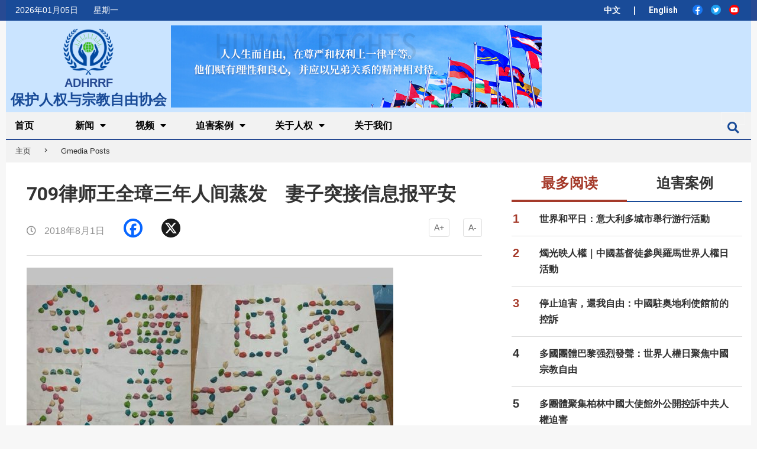

--- FILE ---
content_type: text/html; charset=UTF-8
request_url: https://www.adhrrf.org/gmedia/20180714-e1531987564443-jpg
body_size: 26096
content:
<!DOCTYPE html>
<html dir="ltr" lang="zh-Hans" prefix="og: https://ogp.me/ns#" class="no-js">

<head>
    <link rel="stylesheet" href="https://www.adhrrf.org/wp-content/themes/magazine-hoot/icomoon_font/style.css">
    <!-- <link rel="stylesheet" href="https://cdnjs.cloudflare.com/ajax/libs/font-awesome/4.7.0/css/font-awesome.min.css"> -->
    <link rel="stylesheet" href="https://stackpath.bootstrapcdn.com/bootstrap/4.3.1/css/bootstrap.min.css">


    <meta charset="UTF-8" />
<title>709律师王全璋三年人间蒸发 妻子突接信息报平安 - 保护人权与宗教自由协会</title>

		<!-- All in One SEO 4.9.2 - aioseo.com -->
	<meta name="robots" content="max-image-preview:large" />
	<link rel="canonical" href="https://www.adhrrf.org/gmedia/20180714-e1531987564443-jpg" />
	<meta name="generator" content="All in One SEO (AIOSEO) 4.9.2" />
		<meta property="og:locale" content="zh_CN" />
		<meta property="og:site_name" content="保护人权与宗教自由协会 -" />
		<meta property="og:type" content="article" />
		<meta property="og:title" content="709律师王全璋三年人间蒸发 妻子突接信息报平安 - 保护人权与宗教自由协会" />
		<meta property="og:url" content="https://www.adhrrf.org/gmedia/20180714-e1531987564443-jpg" />
		<meta property="og:image" content="https://www.adhrrf.org/wp-content/uploads/2020/01/cropped-logo.png" />
		<meta property="og:image:secure_url" content="https://www.adhrrf.org/wp-content/uploads/2020/01/cropped-logo.png" />
		<meta property="og:image:width" content="128" />
		<meta property="og:image:height" content="112" />
		<meta property="article:published_time" content="2018-08-01T11:22:43+00:00" />
		<meta property="article:modified_time" content="2018-08-01T11:22:43+00:00" />
		<meta name="twitter:card" content="summary_large_image" />
		<meta name="twitter:title" content="709律师王全璋三年人间蒸发 妻子突接信息报平安 - 保护人权与宗教自由协会" />
		<meta name="twitter:image" content="https://www.adhrrf.org/wp-content/uploads/2020/01/cropped-logo.png" />
		<script type="application/ld+json" class="aioseo-schema">
			{"@context":"https:\/\/schema.org","@graph":[{"@type":"BreadcrumbList","@id":"https:\/\/www.adhrrf.org\/gmedia\/20180714-e1531987564443-jpg#breadcrumblist","itemListElement":[{"@type":"ListItem","@id":"https:\/\/www.adhrrf.org#listItem","position":1,"name":"Home","item":"https:\/\/www.adhrrf.org","nextItem":{"@type":"ListItem","@id":"https:\/\/www.adhrrf.org\/gmedia\/20180714-e1531987564443-jpg#listItem","name":"709\u5f8b\u5e08\u738b\u5168\u748b\u4e09\u5e74\u4eba\u95f4\u84b8\u53d1\u3000\u59bb\u5b50\u7a81\u63a5\u4fe1\u606f\u62a5\u5e73\u5b89"}},{"@type":"ListItem","@id":"https:\/\/www.adhrrf.org\/gmedia\/20180714-e1531987564443-jpg#listItem","position":2,"name":"709\u5f8b\u5e08\u738b\u5168\u748b\u4e09\u5e74\u4eba\u95f4\u84b8\u53d1\u3000\u59bb\u5b50\u7a81\u63a5\u4fe1\u606f\u62a5\u5e73\u5b89","previousItem":{"@type":"ListItem","@id":"https:\/\/www.adhrrf.org#listItem","name":"Home"}}]},{"@type":"Organization","@id":"https:\/\/www.adhrrf.org\/#organization","name":"\u4fdd\u62a4\u4eba\u6743\u4e0e\u5b97\u6559\u81ea\u7531\u534f\u4f1a","url":"https:\/\/www.adhrrf.org\/","logo":{"@type":"ImageObject","url":"https:\/\/www.adhrrf.org\/wp-content\/uploads\/2020\/01\/cropped-logo.png","@id":"https:\/\/www.adhrrf.org\/gmedia\/20180714-e1531987564443-jpg\/#organizationLogo","width":128,"height":112},"image":{"@id":"https:\/\/www.adhrrf.org\/gmedia\/20180714-e1531987564443-jpg\/#organizationLogo"}},{"@type":"WebPage","@id":"https:\/\/www.adhrrf.org\/gmedia\/20180714-e1531987564443-jpg#webpage","url":"https:\/\/www.adhrrf.org\/gmedia\/20180714-e1531987564443-jpg","name":"709\u5f8b\u5e08\u738b\u5168\u748b\u4e09\u5e74\u4eba\u95f4\u84b8\u53d1 \u59bb\u5b50\u7a81\u63a5\u4fe1\u606f\u62a5\u5e73\u5b89 - \u4fdd\u62a4\u4eba\u6743\u4e0e\u5b97\u6559\u81ea\u7531\u534f\u4f1a","inLanguage":"zh-CN","isPartOf":{"@id":"https:\/\/www.adhrrf.org\/#website"},"breadcrumb":{"@id":"https:\/\/www.adhrrf.org\/gmedia\/20180714-e1531987564443-jpg#breadcrumblist"},"datePublished":"2018-08-01T13:22:43+02:00","dateModified":"2018-08-01T13:22:43+02:00"},{"@type":"WebSite","@id":"https:\/\/www.adhrrf.org\/#website","url":"https:\/\/www.adhrrf.org\/","name":"\u4fdd\u62a4\u4eba\u6743\u4e0e\u5b97\u6559\u81ea\u7531\u534f\u4f1a","inLanguage":"zh-CN","publisher":{"@id":"https:\/\/www.adhrrf.org\/#organization"}}]}
		</script>
		<!-- All in One SEO -->

<meta name="viewport" content="width=device-width, initial-scale=1" />
<meta name="generator" content="Magazine Hoot 1.6.1" />
<link rel='dns-prefetch' href='//static.addtoany.com' />
<link rel='dns-prefetch' href='//stats.wp.com' />
<link rel='dns-prefetch' href='//fonts.googleapis.com' />
<link rel='dns-prefetch' href='//jetpack.wordpress.com' />
<link rel='dns-prefetch' href='//s0.wp.com' />
<link rel='dns-prefetch' href='//public-api.wordpress.com' />
<link rel='dns-prefetch' href='//0.gravatar.com' />
<link rel='dns-prefetch' href='//1.gravatar.com' />
<link rel='dns-prefetch' href='//2.gravatar.com' />
<link rel='dns-prefetch' href='//c0.wp.com' />
<link rel='dns-prefetch' href='//v0.wordpress.com' />
<link rel="alternate" type="application/rss+xml" title="保护人权与宗教自由协会 &raquo; Feed" href="https://www.adhrrf.org/feed" />
<link rel="alternate" type="application/rss+xml" title="保护人权与宗教自由协会 &raquo; 评论 Feed" href="https://www.adhrrf.org/comments/feed" />
		<!-- Gmedia Open Graph Meta Image -->
		<meta property="og:title" content="709律师王全璋三年人间蒸发　妻子突接信息报平安"/>
		<meta property="og:description" content=""/>
		<meta property="og:image" content="https://www.adhrrf.org/wp-content/grand-media/image/20180714-e1531987564443.jpg"/>
		<!-- End Gmedia Open Graph Meta Image -->
		<link rel="alternate" type="application/rss+xml" title="保护人权与宗教自由协会 &raquo; 709律师王全璋三年人间蒸发　妻子突接信息报平安 评论 Feed" href="https://www.adhrrf.org/gmedia/20180714-e1531987564443-jpg/feed" />
<link rel="profile" href="https://gmpg.org/xfn/11" />
<script type="text/javascript">
/* <![CDATA[ */
window._wpemojiSettings = {"baseUrl":"https:\/\/s.w.org\/images\/core\/emoji\/14.0.0\/72x72\/","ext":".png","svgUrl":"https:\/\/s.w.org\/images\/core\/emoji\/14.0.0\/svg\/","svgExt":".svg","source":{"concatemoji":"https:\/\/www.adhrrf.org\/wp-includes\/js\/wp-emoji-release.min.js?ver=6.4.7"}};
/*! This file is auto-generated */
!function(i,n){var o,s,e;function c(e){try{var t={supportTests:e,timestamp:(new Date).valueOf()};sessionStorage.setItem(o,JSON.stringify(t))}catch(e){}}function p(e,t,n){e.clearRect(0,0,e.canvas.width,e.canvas.height),e.fillText(t,0,0);var t=new Uint32Array(e.getImageData(0,0,e.canvas.width,e.canvas.height).data),r=(e.clearRect(0,0,e.canvas.width,e.canvas.height),e.fillText(n,0,0),new Uint32Array(e.getImageData(0,0,e.canvas.width,e.canvas.height).data));return t.every(function(e,t){return e===r[t]})}function u(e,t,n){switch(t){case"flag":return n(e,"\ud83c\udff3\ufe0f\u200d\u26a7\ufe0f","\ud83c\udff3\ufe0f\u200b\u26a7\ufe0f")?!1:!n(e,"\ud83c\uddfa\ud83c\uddf3","\ud83c\uddfa\u200b\ud83c\uddf3")&&!n(e,"\ud83c\udff4\udb40\udc67\udb40\udc62\udb40\udc65\udb40\udc6e\udb40\udc67\udb40\udc7f","\ud83c\udff4\u200b\udb40\udc67\u200b\udb40\udc62\u200b\udb40\udc65\u200b\udb40\udc6e\u200b\udb40\udc67\u200b\udb40\udc7f");case"emoji":return!n(e,"\ud83e\udef1\ud83c\udffb\u200d\ud83e\udef2\ud83c\udfff","\ud83e\udef1\ud83c\udffb\u200b\ud83e\udef2\ud83c\udfff")}return!1}function f(e,t,n){var r="undefined"!=typeof WorkerGlobalScope&&self instanceof WorkerGlobalScope?new OffscreenCanvas(300,150):i.createElement("canvas"),a=r.getContext("2d",{willReadFrequently:!0}),o=(a.textBaseline="top",a.font="600 32px Arial",{});return e.forEach(function(e){o[e]=t(a,e,n)}),o}function t(e){var t=i.createElement("script");t.src=e,t.defer=!0,i.head.appendChild(t)}"undefined"!=typeof Promise&&(o="wpEmojiSettingsSupports",s=["flag","emoji"],n.supports={everything:!0,everythingExceptFlag:!0},e=new Promise(function(e){i.addEventListener("DOMContentLoaded",e,{once:!0})}),new Promise(function(t){var n=function(){try{var e=JSON.parse(sessionStorage.getItem(o));if("object"==typeof e&&"number"==typeof e.timestamp&&(new Date).valueOf()<e.timestamp+604800&&"object"==typeof e.supportTests)return e.supportTests}catch(e){}return null}();if(!n){if("undefined"!=typeof Worker&&"undefined"!=typeof OffscreenCanvas&&"undefined"!=typeof URL&&URL.createObjectURL&&"undefined"!=typeof Blob)try{var e="postMessage("+f.toString()+"("+[JSON.stringify(s),u.toString(),p.toString()].join(",")+"));",r=new Blob([e],{type:"text/javascript"}),a=new Worker(URL.createObjectURL(r),{name:"wpTestEmojiSupports"});return void(a.onmessage=function(e){c(n=e.data),a.terminate(),t(n)})}catch(e){}c(n=f(s,u,p))}t(n)}).then(function(e){for(var t in e)n.supports[t]=e[t],n.supports.everything=n.supports.everything&&n.supports[t],"flag"!==t&&(n.supports.everythingExceptFlag=n.supports.everythingExceptFlag&&n.supports[t]);n.supports.everythingExceptFlag=n.supports.everythingExceptFlag&&!n.supports.flag,n.DOMReady=!1,n.readyCallback=function(){n.DOMReady=!0}}).then(function(){return e}).then(function(){var e;n.supports.everything||(n.readyCallback(),(e=n.source||{}).concatemoji?t(e.concatemoji):e.wpemoji&&e.twemoji&&(t(e.twemoji),t(e.wpemoji)))}))}((window,document),window._wpemojiSettings);
/* ]]> */
</script>
<link rel='stylesheet' id='pt-cv-public-style-css' href='https://www.adhrrf.org/wp-content/plugins/content-views-query-and-display-post-page/public/assets/css/cv.css?ver=3.6.4' type='text/css' media='all' />
<style id='wp-emoji-styles-inline-css' type='text/css'>

	img.wp-smiley, img.emoji {
		display: inline !important;
		border: none !important;
		box-shadow: none !important;
		height: 1em !important;
		width: 1em !important;
		margin: 0 0.07em !important;
		vertical-align: -0.1em !important;
		background: none !important;
		padding: 0 !important;
	}
</style>
<link rel='stylesheet' id='wp-block-library-css' href='https://c0.wp.com/c/6.4.7/wp-includes/css/dist/block-library/style.min.css' type='text/css' media='all' />
<style id='wp-block-library-inline-css' type='text/css'>
.has-text-align-justify{text-align:justify;}
</style>
<link rel='stylesheet' id='aioseo/css/src/vue/standalone/blocks/table-of-contents/global.scss-css' href='https://www.adhrrf.org/wp-content/plugins/all-in-one-seo-pack/dist/Lite/assets/css/table-of-contents/global.e90f6d47.css?ver=4.9.2' type='text/css' media='all' />
<link rel='stylesheet' id='mediaelement-css' href='https://c0.wp.com/c/6.4.7/wp-includes/js/mediaelement/mediaelementplayer-legacy.min.css' type='text/css' media='all' />
<link rel='stylesheet' id='wp-mediaelement-css' href='https://c0.wp.com/c/6.4.7/wp-includes/js/mediaelement/wp-mediaelement.min.css' type='text/css' media='all' />
<style id='jetpack-sharing-buttons-style-inline-css' type='text/css'>
.jetpack-sharing-buttons__services-list{display:flex;flex-direction:row;flex-wrap:wrap;gap:0;list-style-type:none;margin:5px;padding:0}.jetpack-sharing-buttons__services-list.has-small-icon-size{font-size:12px}.jetpack-sharing-buttons__services-list.has-normal-icon-size{font-size:16px}.jetpack-sharing-buttons__services-list.has-large-icon-size{font-size:24px}.jetpack-sharing-buttons__services-list.has-huge-icon-size{font-size:36px}@media print{.jetpack-sharing-buttons__services-list{display:none!important}}ul.jetpack-sharing-buttons__services-list.has-background{padding:1.25em 2.375em}
</style>
<style id='classic-theme-styles-inline-css' type='text/css'>
/*! This file is auto-generated */
.wp-block-button__link{color:#fff;background-color:#32373c;border-radius:9999px;box-shadow:none;text-decoration:none;padding:calc(.667em + 2px) calc(1.333em + 2px);font-size:1.125em}.wp-block-file__button{background:#32373c;color:#fff;text-decoration:none}
</style>
<style id='global-styles-inline-css' type='text/css'>
body{--wp--preset--color--black: #000000;--wp--preset--color--cyan-bluish-gray: #abb8c3;--wp--preset--color--white: #ffffff;--wp--preset--color--pale-pink: #f78da7;--wp--preset--color--vivid-red: #cf2e2e;--wp--preset--color--luminous-vivid-orange: #ff6900;--wp--preset--color--luminous-vivid-amber: #fcb900;--wp--preset--color--light-green-cyan: #7bdcb5;--wp--preset--color--vivid-green-cyan: #00d084;--wp--preset--color--pale-cyan-blue: #8ed1fc;--wp--preset--color--vivid-cyan-blue: #0693e3;--wp--preset--color--vivid-purple: #9b51e0;--wp--preset--gradient--vivid-cyan-blue-to-vivid-purple: linear-gradient(135deg,rgba(6,147,227,1) 0%,rgb(155,81,224) 100%);--wp--preset--gradient--light-green-cyan-to-vivid-green-cyan: linear-gradient(135deg,rgb(122,220,180) 0%,rgb(0,208,130) 100%);--wp--preset--gradient--luminous-vivid-amber-to-luminous-vivid-orange: linear-gradient(135deg,rgba(252,185,0,1) 0%,rgba(255,105,0,1) 100%);--wp--preset--gradient--luminous-vivid-orange-to-vivid-red: linear-gradient(135deg,rgba(255,105,0,1) 0%,rgb(207,46,46) 100%);--wp--preset--gradient--very-light-gray-to-cyan-bluish-gray: linear-gradient(135deg,rgb(238,238,238) 0%,rgb(169,184,195) 100%);--wp--preset--gradient--cool-to-warm-spectrum: linear-gradient(135deg,rgb(74,234,220) 0%,rgb(151,120,209) 20%,rgb(207,42,186) 40%,rgb(238,44,130) 60%,rgb(251,105,98) 80%,rgb(254,248,76) 100%);--wp--preset--gradient--blush-light-purple: linear-gradient(135deg,rgb(255,206,236) 0%,rgb(152,150,240) 100%);--wp--preset--gradient--blush-bordeaux: linear-gradient(135deg,rgb(254,205,165) 0%,rgb(254,45,45) 50%,rgb(107,0,62) 100%);--wp--preset--gradient--luminous-dusk: linear-gradient(135deg,rgb(255,203,112) 0%,rgb(199,81,192) 50%,rgb(65,88,208) 100%);--wp--preset--gradient--pale-ocean: linear-gradient(135deg,rgb(255,245,203) 0%,rgb(182,227,212) 50%,rgb(51,167,181) 100%);--wp--preset--gradient--electric-grass: linear-gradient(135deg,rgb(202,248,128) 0%,rgb(113,206,126) 100%);--wp--preset--gradient--midnight: linear-gradient(135deg,rgb(2,3,129) 0%,rgb(40,116,252) 100%);--wp--preset--font-size--small: 13px;--wp--preset--font-size--medium: 20px;--wp--preset--font-size--large: 36px;--wp--preset--font-size--x-large: 42px;--wp--preset--spacing--20: 0.44rem;--wp--preset--spacing--30: 0.67rem;--wp--preset--spacing--40: 1rem;--wp--preset--spacing--50: 1.5rem;--wp--preset--spacing--60: 2.25rem;--wp--preset--spacing--70: 3.38rem;--wp--preset--spacing--80: 5.06rem;--wp--preset--shadow--natural: 6px 6px 9px rgba(0, 0, 0, 0.2);--wp--preset--shadow--deep: 12px 12px 50px rgba(0, 0, 0, 0.4);--wp--preset--shadow--sharp: 6px 6px 0px rgba(0, 0, 0, 0.2);--wp--preset--shadow--outlined: 6px 6px 0px -3px rgba(255, 255, 255, 1), 6px 6px rgba(0, 0, 0, 1);--wp--preset--shadow--crisp: 6px 6px 0px rgba(0, 0, 0, 1);}:where(.is-layout-flex){gap: 0.5em;}:where(.is-layout-grid){gap: 0.5em;}body .is-layout-flow > .alignleft{float: left;margin-inline-start: 0;margin-inline-end: 2em;}body .is-layout-flow > .alignright{float: right;margin-inline-start: 2em;margin-inline-end: 0;}body .is-layout-flow > .aligncenter{margin-left: auto !important;margin-right: auto !important;}body .is-layout-constrained > .alignleft{float: left;margin-inline-start: 0;margin-inline-end: 2em;}body .is-layout-constrained > .alignright{float: right;margin-inline-start: 2em;margin-inline-end: 0;}body .is-layout-constrained > .aligncenter{margin-left: auto !important;margin-right: auto !important;}body .is-layout-constrained > :where(:not(.alignleft):not(.alignright):not(.alignfull)){max-width: var(--wp--style--global--content-size);margin-left: auto !important;margin-right: auto !important;}body .is-layout-constrained > .alignwide{max-width: var(--wp--style--global--wide-size);}body .is-layout-flex{display: flex;}body .is-layout-flex{flex-wrap: wrap;align-items: center;}body .is-layout-flex > *{margin: 0;}body .is-layout-grid{display: grid;}body .is-layout-grid > *{margin: 0;}:where(.wp-block-columns.is-layout-flex){gap: 2em;}:where(.wp-block-columns.is-layout-grid){gap: 2em;}:where(.wp-block-post-template.is-layout-flex){gap: 1.25em;}:where(.wp-block-post-template.is-layout-grid){gap: 1.25em;}.has-black-color{color: var(--wp--preset--color--black) !important;}.has-cyan-bluish-gray-color{color: var(--wp--preset--color--cyan-bluish-gray) !important;}.has-white-color{color: var(--wp--preset--color--white) !important;}.has-pale-pink-color{color: var(--wp--preset--color--pale-pink) !important;}.has-vivid-red-color{color: var(--wp--preset--color--vivid-red) !important;}.has-luminous-vivid-orange-color{color: var(--wp--preset--color--luminous-vivid-orange) !important;}.has-luminous-vivid-amber-color{color: var(--wp--preset--color--luminous-vivid-amber) !important;}.has-light-green-cyan-color{color: var(--wp--preset--color--light-green-cyan) !important;}.has-vivid-green-cyan-color{color: var(--wp--preset--color--vivid-green-cyan) !important;}.has-pale-cyan-blue-color{color: var(--wp--preset--color--pale-cyan-blue) !important;}.has-vivid-cyan-blue-color{color: var(--wp--preset--color--vivid-cyan-blue) !important;}.has-vivid-purple-color{color: var(--wp--preset--color--vivid-purple) !important;}.has-black-background-color{background-color: var(--wp--preset--color--black) !important;}.has-cyan-bluish-gray-background-color{background-color: var(--wp--preset--color--cyan-bluish-gray) !important;}.has-white-background-color{background-color: var(--wp--preset--color--white) !important;}.has-pale-pink-background-color{background-color: var(--wp--preset--color--pale-pink) !important;}.has-vivid-red-background-color{background-color: var(--wp--preset--color--vivid-red) !important;}.has-luminous-vivid-orange-background-color{background-color: var(--wp--preset--color--luminous-vivid-orange) !important;}.has-luminous-vivid-amber-background-color{background-color: var(--wp--preset--color--luminous-vivid-amber) !important;}.has-light-green-cyan-background-color{background-color: var(--wp--preset--color--light-green-cyan) !important;}.has-vivid-green-cyan-background-color{background-color: var(--wp--preset--color--vivid-green-cyan) !important;}.has-pale-cyan-blue-background-color{background-color: var(--wp--preset--color--pale-cyan-blue) !important;}.has-vivid-cyan-blue-background-color{background-color: var(--wp--preset--color--vivid-cyan-blue) !important;}.has-vivid-purple-background-color{background-color: var(--wp--preset--color--vivid-purple) !important;}.has-black-border-color{border-color: var(--wp--preset--color--black) !important;}.has-cyan-bluish-gray-border-color{border-color: var(--wp--preset--color--cyan-bluish-gray) !important;}.has-white-border-color{border-color: var(--wp--preset--color--white) !important;}.has-pale-pink-border-color{border-color: var(--wp--preset--color--pale-pink) !important;}.has-vivid-red-border-color{border-color: var(--wp--preset--color--vivid-red) !important;}.has-luminous-vivid-orange-border-color{border-color: var(--wp--preset--color--luminous-vivid-orange) !important;}.has-luminous-vivid-amber-border-color{border-color: var(--wp--preset--color--luminous-vivid-amber) !important;}.has-light-green-cyan-border-color{border-color: var(--wp--preset--color--light-green-cyan) !important;}.has-vivid-green-cyan-border-color{border-color: var(--wp--preset--color--vivid-green-cyan) !important;}.has-pale-cyan-blue-border-color{border-color: var(--wp--preset--color--pale-cyan-blue) !important;}.has-vivid-cyan-blue-border-color{border-color: var(--wp--preset--color--vivid-cyan-blue) !important;}.has-vivid-purple-border-color{border-color: var(--wp--preset--color--vivid-purple) !important;}.has-vivid-cyan-blue-to-vivid-purple-gradient-background{background: var(--wp--preset--gradient--vivid-cyan-blue-to-vivid-purple) !important;}.has-light-green-cyan-to-vivid-green-cyan-gradient-background{background: var(--wp--preset--gradient--light-green-cyan-to-vivid-green-cyan) !important;}.has-luminous-vivid-amber-to-luminous-vivid-orange-gradient-background{background: var(--wp--preset--gradient--luminous-vivid-amber-to-luminous-vivid-orange) !important;}.has-luminous-vivid-orange-to-vivid-red-gradient-background{background: var(--wp--preset--gradient--luminous-vivid-orange-to-vivid-red) !important;}.has-very-light-gray-to-cyan-bluish-gray-gradient-background{background: var(--wp--preset--gradient--very-light-gray-to-cyan-bluish-gray) !important;}.has-cool-to-warm-spectrum-gradient-background{background: var(--wp--preset--gradient--cool-to-warm-spectrum) !important;}.has-blush-light-purple-gradient-background{background: var(--wp--preset--gradient--blush-light-purple) !important;}.has-blush-bordeaux-gradient-background{background: var(--wp--preset--gradient--blush-bordeaux) !important;}.has-luminous-dusk-gradient-background{background: var(--wp--preset--gradient--luminous-dusk) !important;}.has-pale-ocean-gradient-background{background: var(--wp--preset--gradient--pale-ocean) !important;}.has-electric-grass-gradient-background{background: var(--wp--preset--gradient--electric-grass) !important;}.has-midnight-gradient-background{background: var(--wp--preset--gradient--midnight) !important;}.has-small-font-size{font-size: var(--wp--preset--font-size--small) !important;}.has-medium-font-size{font-size: var(--wp--preset--font-size--medium) !important;}.has-large-font-size{font-size: var(--wp--preset--font-size--large) !important;}.has-x-large-font-size{font-size: var(--wp--preset--font-size--x-large) !important;}
.wp-block-navigation a:where(:not(.wp-element-button)){color: inherit;}
:where(.wp-block-post-template.is-layout-flex){gap: 1.25em;}:where(.wp-block-post-template.is-layout-grid){gap: 1.25em;}
:where(.wp-block-columns.is-layout-flex){gap: 2em;}:where(.wp-block-columns.is-layout-grid){gap: 2em;}
.wp-block-pullquote{font-size: 1.5em;line-height: 1.6;}
</style>
<link rel='stylesheet' id='contact-form-7-css' href='https://www.adhrrf.org/wp-content/plugins/contact-form-7/includes/css/styles.css?ver=5.9' type='text/css' media='all' />
<link rel='stylesheet' id='easy-related-posts-front-css-css' href='https://www.adhrrf.org/wp-content/plugins/wp-easy-related-posts/assets/css/related-posts.css?ver=0.1767604869' type='text/css' media='all' />
<link rel='stylesheet' id='wordpress-popular-posts-css-css' href='https://www.adhrrf.org/wp-content/plugins/wordpress-popular-posts/assets/css/wpp.css?ver=6.4.1' type='text/css' media='all' />
<link rel='stylesheet' id='maghoot-google-fonts-css' href='//fonts.googleapis.com/css?family=Roboto%3A400%2C500%2C700%7COswald%3A400%7COpen%2BSans%3A300%2C400%2C400i%2C600%2C600i%2C700%2C700i%2C800&#038;subset=latin' type='text/css' media='all' />
<link rel='stylesheet' id='hybrid-gallery-css' href='https://www.adhrrf.org/wp-content/themes/magazine-hoot/hybrid/css/gallery.min.css?ver=4.0.0' type='text/css' media='all' />
<link rel='stylesheet' id='maghoot-jetpack-css' href='https://www.adhrrf.org/wp-content/themes/magazine-hoot/css/jetpack.css?ver=6.4.7' type='text/css' media='all' />
<link rel='stylesheet' id='font-awesome-css' href='https://www.adhrrf.org/wp-content/themes/magazine-hoot/hybrid/extend/css/font-awesome.css?ver=5.0.10' type='text/css' media='all' />
<link rel='stylesheet' id='hybridextend-style-css' href='https://www.adhrrf.org/wp-content/themes/magazine-hoot/style.css?ver=1.6.1' type='text/css' media='all' />
<style id='hybridextend-style-inline-css' type='text/css'>

.hgrid {
	max-width: 1260px;
} 
a,.widget .view-all a:hover {
	color: #194b98;
} 
a:hover {
	color: #133872;
} 
.accent-typo,.cat-label {
	background: #194b98;
	color: #ffffff;
} 
.cat-typo-1202 {
	background: #2279d2;
	color: #ffffff;
	border-color: #2279d2;
} 
.cat-typo-403 {
	background: #194b98;
	color: #ffffff;
	border-color: #194b98;
} 
.cat-typo-1011 {
	background: #194b98;
	color: #ffffff;
	border-color: #194b98;
} 
.cat-typo-1042 {
	background: #194b98;
	color: #ffffff;
	border-color: #194b98;
} 
.cat-typo-1017 {
	background: #194b98;
	color: #ffffff;
	border-color: #194b98;
} 
.cat-typo-1044 {
	background: #194b98;
	color: #ffffff;
	border-color: #194b98;
} 
.cat-typo-1249 {
	background: #2279d2;
	color: #ffffff;
	border-color: #2279d2;
} 
.cat-typo-1010 {
	background: #194b98;
	color: #ffffff;
	border-color: #194b98;
} 
.cat-typo-1043 {
	background: #194b98;
	color: #ffffff;
	border-color: #194b98;
} 
.cat-typo-1012 {
	background: #194b98;
	color: #ffffff;
	border-color: #194b98;
} 
.cat-typo-1041 {
	background: #194b98;
	color: #ffffff;
	border-color: #194b98;
} 
.cat-typo-384 {
	background: #194b98;
	color: #ffffff;
	border-color: #194b98;
} 
.cat-typo-1009 {
	background: #194b98;
	color: #ffffff;
	border-color: #194b98;
} 
.cat-typo-1084 {
	background: #1aa331;
	color: #ffffff;
	border-color: #1aa331;
} 
.cat-typo-1268 {
	background: #f7b528;
	color: #ffffff;
	border-color: #f7b528;
} 
.cat-typo-1230 {
	background: #21bad5;
	color: #ffffff;
	border-color: #21bad5;
} 
.cat-typo-1021 {
	background: #194b98;
	color: #ffffff;
	border-color: #194b98;
} 
.cat-typo-1014 {
	background: #194b98;
	color: #ffffff;
	border-color: #194b98;
} 
.cat-typo-1015 {
	background: #194b98;
	color: #ffffff;
	border-color: #194b98;
} 
.cat-typo-1016 {
	background: #194b98;
	color: #ffffff;
	border-color: #194b98;
} 
.invert-typo {
	color: #ffffff;
} 
.enforce-typo {
	background: #ffffff;
} 
input[type="submit"], #submit, .button {
	background: #194b98;
	color: #ffffff;
} 
input[type="submit"]:hover, #submit:hover, .button:hover {
	background: #133872;
	color: #ffffff;
} 
h1, h2, h3, h4, h5, h6, .title, .titlefont {
	text-transform: none;
} 
body {
	background-color: #f7f7f7;
	border-color: #194b98;
} 
#topbar, #main.main, #header-supplementary,.sub-footer {
	background: #ffffff;
} 
#site-title {
	text-transform: uppercase;
} 
.site-logo-with-icon #site-title i {
	font-size: 50px;
} 
.site-logo-mixed-image img {
	max-width: 137px;
} 
.site-title-line b, .site-title-line em, .site-title-line strong {
	color: #194b98;
} 
.menu-items > li.current-menu-item > a, .menu-items > li.current-menu-ancestor > a, .menu-items > li:hover > a,.sf-menu ul li:hover > a, .sf-menu ul li.current-menu-ancestor > a, .sf-menu ul li.current-menu-item > a {
	color: #194b98;
} 
.menu-highlight > li:nth-child(1) {
	color: #154b98;
	border-color: #154b98;
} 
.menu-highlight > li:nth-child(2) {
	color: #154b98;
	border-color: #154b98;
} 
.menu-highlight > li:nth-child(3) {
	color: #154b98;
	border-color: #154b98;
} 
.menu-highlight > li:nth-child(4) {
	color: #154b98;
	border-color: #154b98;
} 
.menu-highlight > li:nth-child(5) {
	color: #154b98;
	border-color: #154b98;
} 
.menu-highlight > li:nth-child(6) {
	color: #154b98;
	border-color: #154b98;
} 
.entry-footer .entry-byline {
	color: #194b98;
} 
.more-link {
	border-color: #194b98;
	color: #194b98;
} 
.more-link a {
	background: #194b98;
	color: #ffffff;
} 
.more-link a:hover {
	background: #133872;
	color: #ffffff;
} 
.lSSlideOuter .lSPager.lSpg > li:hover a, .lSSlideOuter .lSPager.lSpg > li.active a {
	background-color: #194b98;
} 
.frontpage-area.module-bg-accent {
	background-color: #194b98;
} 
.widget-title > span.accent-typo {
	border-color: #194b98;
} 
.content-block-style3 .content-block-icon {
	background: #ffffff;
} 
.content-block-icon i {
	color: #194b98;
} 
.icon-style-circle, .icon-style-square {
	border-color: #194b98;
} 
.content-block-column .more-link a {
	color: #194b98;
} 
.content-block-column .more-link a:hover {
	color: #ffffff;
} 
#infinite-handle span {
	background: #194b98;
	color: #ffffff;
} 
</style>
<link rel='stylesheet' id='addtoany-css' href='https://www.adhrrf.org/wp-content/plugins/add-to-any/addtoany.min.css?ver=1.16' type='text/css' media='all' />
<style id='addtoany-inline-css' type='text/css'>
@media screen and (min-width:100px){
.a2a_floating_style.a2a_default_style{display:none;}
}
.a2a_s_blogger {    background-color: #f60  !important;}
.weather-city .a2a_kit.a2a_kit_size_32.a2a_default_style.a2a_follow {
    float: right;
}
</style>
<link rel='stylesheet' id='gmedia-global-frontend-css' href='https://www.adhrrf.org/wp-content/plugins/grand-media/assets/gmedia.global.front.css?ver=1.15.0' type='text/css' media='all' />
<link rel='stylesheet' id='jetpack_css-css' href='https://c0.wp.com/p/jetpack/13.1.4/css/jetpack.css' type='text/css' media='all' />
<link rel="stylesheet" type="text/css" href="https://www.adhrrf.org/wp-content/plugins/smart-slider-3/Public/SmartSlider3/Application/Frontend/Assets/dist/smartslider.min.css?ver=78442573" media="all">
<style data-related="n2-ss-6">div#n2-ss-6 .n2-ss-slider-1{display:grid;position:relative;}div#n2-ss-6 .n2-ss-slider-2{display:grid;position:relative;overflow:hidden;padding:0px 0px 0px 0px;border:0px solid RGBA(62,62,62,1);border-radius:0px;background-clip:padding-box;background-repeat:repeat;background-position:50% 50%;background-size:cover;background-attachment:scroll;z-index:1;}div#n2-ss-6:not(.n2-ss-loaded) .n2-ss-slider-2{background-image:none !important;}div#n2-ss-6 .n2-ss-slider-3{display:grid;grid-template-areas:'cover';position:relative;overflow:hidden;z-index:10;}div#n2-ss-6 .n2-ss-slider-3 > *{grid-area:cover;}div#n2-ss-6 .n2-ss-slide-backgrounds,div#n2-ss-6 .n2-ss-slider-3 > .n2-ss-divider{position:relative;}div#n2-ss-6 .n2-ss-slide-backgrounds{z-index:10;}div#n2-ss-6 .n2-ss-slide-backgrounds > *{overflow:hidden;}div#n2-ss-6 .n2-ss-slide-background{transform:translateX(-100000px);}div#n2-ss-6 .n2-ss-slider-4{place-self:center;position:relative;width:100%;height:100%;z-index:20;display:grid;grid-template-areas:'slide';}div#n2-ss-6 .n2-ss-slider-4 > *{grid-area:slide;}div#n2-ss-6.n2-ss-full-page--constrain-ratio .n2-ss-slider-4{height:auto;}div#n2-ss-6 .n2-ss-slide{display:grid;place-items:center;grid-auto-columns:100%;position:relative;z-index:20;-webkit-backface-visibility:hidden;transform:translateX(-100000px);}div#n2-ss-6 .n2-ss-slide{perspective:1500px;}div#n2-ss-6 .n2-ss-slide-active{z-index:21;}.n2-ss-background-animation{position:absolute;top:0;left:0;width:100%;height:100%;z-index:3;}div#n2-ss-6 .n2-ss-slide-limiter{max-width:3000px;}div#n2-ss-6 .n-uc-EwLirmIzVE9c{padding:0px 0px 0px 0px}div#n2-ss-6 .n-uc-Uxqf7qC1lalQ{padding:0px 0px 0px 0px}@media (min-width: 1200px){div#n2-ss-6 [data-hide-desktopportrait="1"]{display: none !important;}}@media (orientation: landscape) and (max-width: 1199px) and (min-width: 901px),(orientation: portrait) and (max-width: 1199px) and (min-width: 701px){div#n2-ss-6 [data-hide-tabletportrait="1"]{display: none !important;}}@media (orientation: landscape) and (max-width: 900px),(orientation: portrait) and (max-width: 700px){div#n2-ss-6 [data-hide-mobileportrait="1"]{display: none !important;}}</style>
<script type="text/javascript" id="jetpack_related-posts-js-extra">
/* <![CDATA[ */
var related_posts_js_options = {"post_heading":"h4"};
/* ]]> */
</script>
<script type="text/javascript" src="https://c0.wp.com/p/jetpack/13.1.4/_inc/build/related-posts/related-posts.min.js" id="jetpack_related-posts-js"></script>
<script type="text/javascript" id="addtoany-core-js-before">
/* <![CDATA[ */
window.a2a_config=window.a2a_config||{};a2a_config.callbacks=[];a2a_config.overlays=[];a2a_config.templates={};a2a_localize = {
	Share: "分享",
	Save: "收藏",
	Subscribe: "订阅",
	Email: "电子邮件",
	Bookmark: "书签",
	ShowAll: "显示全部服务",
	ShowLess: "显示部分服务",
	FindServices: "查找服务",
	FindAnyServiceToAddTo: "动态查找任何用以添加的服务",
	PoweredBy: "Powered by",
	ShareViaEmail: "通过电子邮件分享",
	SubscribeViaEmail: "通过电子邮件订阅",
	BookmarkInYourBrowser: "添加为浏览器书签",
	BookmarkInstructions: "按Ctrl+D或\u2318+D可将此页面加入书签。",
	AddToYourFavorites: "添加至收藏夹",
	SendFromWebOrProgram: "通过任何电邮地址或电邮程序发送",
	EmailProgram: "电子邮件程序",
	More: "更多&#8230;",
	ThanksForSharing: "感谢分享！",
	ThanksForFollowing: "感谢您的关注！"
};
/* ]]> */
</script>
<script type="text/javascript" defer src="https://static.addtoany.com/menu/page.js" id="addtoany-core-js"></script>
<script type="text/javascript" src="https://cdnjs.cloudflare.com/ajax/libs/jquery/3.3.1/jquery.min.js?ver=3.3.1" id="jquery-core-js"></script>
<script type="text/javascript" src="https://cdnjs.cloudflare.com/ajax/libs/jquery-migrate/3.0.1/jquery-migrate.min.js?ver=3.0.1" id="jquery-migrate-js"></script>
<script type="text/javascript" defer src="https://www.adhrrf.org/wp-content/plugins/add-to-any/addtoany.min.js?ver=1.1" id="addtoany-jquery-js"></script>
<script type="application/json" id="wpp-json">

{"sampling_active":0,"sampling_rate":100,"ajax_url":"https:\/\/www.adhrrf.org\/wp-json\/wordpress-popular-posts\/v1\/popular-posts","api_url":"https:\/\/www.adhrrf.org\/wp-json\/wordpress-popular-posts","ID":161632,"token":"2acdbbe225","lang":0,"debug":0}

</script>
<script type="text/javascript" src="https://www.adhrrf.org/wp-content/plugins/wordpress-popular-posts/assets/js/wpp.min.js?ver=6.4.1" id="wpp-js-js"></script>
<script type="text/javascript" src="https://www.adhrrf.org/wp-content/themes/magazine-hoot/js/modernizr.custom.js?ver=2.8.3" id="maghoot-modernizr-js"></script>
<link rel="https://api.w.org/" href="https://www.adhrrf.org/wp-json/" /><link rel="EditURI" type="application/rsd+xml" title="RSD" href="https://www.adhrrf.org/xmlrpc.php?rsd" />
<meta name="generator" content="WordPress 6.4.7" />
<link rel='shortlink' href='https://www.adhrrf.org/?p=161632' />
<link rel="alternate" type="application/json+oembed" href="https://www.adhrrf.org/wp-json/oembed/1.0/embed?url=https%3A%2F%2Fwww.adhrrf.org%2Fgmedia%2F20180714-e1531987564443-jpg" />
<link rel="alternate" type="text/xml+oembed" href="https://www.adhrrf.org/wp-json/oembed/1.0/embed?url=https%3A%2F%2Fwww.adhrrf.org%2Fgmedia%2F20180714-e1531987564443-jpg&#038;format=xml" />
	<style>img#wpstats{display:none}</style>
		
<!-- <meta name="GmediaGallery" version="1.23.0/1.8.0" license="" /> -->
            <style id="wpp-loading-animation-styles">@-webkit-keyframes bgslide{from{background-position-x:0}to{background-position-x:-200%}}@keyframes bgslide{from{background-position-x:0}to{background-position-x:-200%}}.wpp-widget-placeholder,.wpp-widget-block-placeholder,.wpp-shortcode-placeholder{margin:0 auto;width:60px;height:3px;background:#dd3737;background:linear-gradient(90deg,#dd3737 0%,#571313 10%,#dd3737 100%);background-size:200% auto;border-radius:3px;-webkit-animation:bgslide 1s infinite linear;animation:bgslide 1s infinite linear}</style>
            <script>window.__translate = {"home":"主页","Videos":"视频","search":"搜索","searchResult":"搜索结果","more":"更多","error":"错误404",}</script><meta name="generator" content="Elementor 3.19.4; features: e_optimized_assets_loading, additional_custom_breakpoints, block_editor_assets_optimize, e_image_loading_optimization; settings: css_print_method-external, google_font-enabled, font_display-auto">
<link rel="icon" href="https://www.adhrrf.org/wp-content/uploads/2017/11/cropped-ZB-LOGO保护人权与宗教自由协会（英文）20171124--32x32.jpg" sizes="32x32" />
<link rel="icon" href="https://www.adhrrf.org/wp-content/uploads/2017/11/cropped-ZB-LOGO保护人权与宗教自由协会（英文）20171124--192x192.jpg" sizes="192x192" />
<link rel="apple-touch-icon" href="https://www.adhrrf.org/wp-content/uploads/2017/11/cropped-ZB-LOGO保护人权与宗教自由协会（英文）20171124--180x180.jpg" />
<meta name="msapplication-TileImage" content="https://www.adhrrf.org/wp-content/uploads/2017/11/cropped-ZB-LOGO保护人权与宗教自由协会（英文）20171124--270x270.jpg" />
		<style type="text/css" id="wp-custom-css">
			a {
    color: #333333;
}
#topbar {
	background:none;
}

input[type="submit"] {
    font-size:16px;
	font-weight:500;
}

timeline-Header {
    padding: 0 0 10px;
}
.accent-typo {
  background: #ffffff;
  color: #194b98;
}

.more-link a {
 background: #ffffff;
    color: #b32f20;
}
		</style>
		
    <link rel="stylesheet" href="https://www.adhrrf.org/wp-content/themes/magazine-hoot/css/extend-header.css?v=250725_1">

<script>(function(){this._N2=this._N2||{_r:[],_d:[],r:function(){this._r.push(arguments)},d:function(){this._d.push(arguments)}}}).call(window);</script><script src="https://www.adhrrf.org/wp-content/plugins/smart-slider-3/Public/SmartSlider3/Application/Frontend/Assets/dist/n2.min.js?ver=78442573" defer async></script>
<script src="https://www.adhrrf.org/wp-content/plugins/smart-slider-3/Public/SmartSlider3/Application/Frontend/Assets/dist/smartslider-frontend.min.js?ver=78442573" defer async></script>
<script src="https://www.adhrrf.org/wp-content/plugins/smart-slider-3/Public/SmartSlider3/Slider/SliderType/Simple/Assets/dist/ss-simple.min.js?ver=78442573" defer async></script>
<script>_N2.r('documentReady',function(){_N2.r(["documentReady","smartslider-frontend","ss-simple"],function(){new _N2.SmartSliderSimple('n2-ss-6',{"admin":false,"background.video.mobile":1,"loadingTime":2000,"alias":{"id":0,"smoothScroll":0,"slideSwitch":0,"scroll":1},"align":"normal","isDelayed":0,"responsive":{"mediaQueries":{"all":false,"desktopportrait":["(min-width: 1200px)"],"tabletportrait":["(orientation: landscape) and (max-width: 1199px) and (min-width: 901px)","(orientation: portrait) and (max-width: 1199px) and (min-width: 701px)"],"mobileportrait":["(orientation: landscape) and (max-width: 900px)","(orientation: portrait) and (max-width: 700px)"]},"base":{"slideOuterWidth":845,"slideOuterHeight":188,"sliderWidth":845,"sliderHeight":188,"slideWidth":845,"slideHeight":188},"hideOn":{"desktopLandscape":false,"desktopPortrait":false,"tabletLandscape":false,"tabletPortrait":false,"mobileLandscape":false,"mobilePortrait":false},"onResizeEnabled":true,"type":"auto","sliderHeightBasedOn":"real","focusUser":1,"focusEdge":"auto","breakpoints":[{"device":"tabletPortrait","type":"max-screen-width","portraitWidth":1199,"landscapeWidth":1199},{"device":"mobilePortrait","type":"max-screen-width","portraitWidth":700,"landscapeWidth":900}],"enabledDevices":{"desktopLandscape":0,"desktopPortrait":1,"tabletLandscape":0,"tabletPortrait":1,"mobileLandscape":0,"mobilePortrait":1},"sizes":{"desktopPortrait":{"width":845,"height":188,"max":3000,"min":845},"tabletPortrait":{"width":701,"height":155,"customHeight":false,"max":1199,"min":701},"mobilePortrait":{"width":320,"height":71,"customHeight":false,"max":900,"min":320}},"overflowHiddenPage":0,"focus":{"offsetTop":"#wpadminbar","offsetBottom":""}},"controls":{"mousewheel":0,"touch":"horizontal","keyboard":0,"blockCarouselInteraction":1},"playWhenVisible":0,"playWhenVisibleAt":0.5,"lazyLoad":0,"lazyLoadNeighbor":0,"blockrightclick":0,"maintainSession":0,"autoplay":{"enabled":1,"start":1,"duration":8000,"autoplayLoop":1,"allowReStart":0,"pause":{"click":0,"mouse":"0","mediaStarted":0},"resume":{"click":0,"mouse":0,"mediaEnded":1,"slidechanged":0},"interval":1,"intervalModifier":"loop","intervalSlide":"current"},"perspective":1500,"layerMode":{"playOnce":0,"playFirstLayer":1,"mode":"skippable","inAnimation":"mainInEnd"},"bgAnimations":0,"mainanimation":{"type":"fade","duration":800,"delay":0,"ease":"easeOutQuad","shiftedBackgroundAnimation":0},"carousel":1,"initCallbacks":function(){}})})});</script></head>
<style type="text/css">
    html,
    body {
        margin: 0;
        padding: 0;
    }

    * {
        box-sizing: border-box;
    }

    .slider {
        width: 50%;
        margin: 100px auto;
    }

    .slick-slide {
        margin: 0px 20px;
    }

    .slick-slide img {
        width: 100%;
    }

    .slick-prev:before,
    .slick-next:before {
        color: black;
    }


    .slick-slide {
        transition: all ease-in-out .3s;
        opacity: .2;
    }

    .slick-active {
        opacity: .5;
    }

    .slick-current {
        opacity: 1;
    }

    
    .entry-featured-img-wrap .entry-grid-featured-img[src=""] {
    display: none!important;
    }
</style>

<body class="wordpress ltr zh zh-cn parent-theme y2026 m01 d05 h11 monday logged-out wp-custom-logo singular singular-gmedia singular-gmedia-161632 gmedia-template-default elementor-default elementor-kit-212135" dir="ltr" itemscope="itemscope" itemtype="http://schema.org/WebPage">

    <div id="topbar" class=" topbar  inline_nav social-icons-invert hgrid-stretch">
    <div class="hgrid">
        <div class="hgrid-span-12">

            <div class="topbar-inner table">
                                <div id="topbar-left" class="table-cell-mid">
                    <span class="date">
                        2026年01月05日                     </span>
                    <span class="week">
                        星期一                    </span>
                </div>
                
                                <div id="topbar-right" class="table-cell-mid">
                    <div class="topbar-right-inner">
                        <section id="text-4" class="widget widget_text">			<div class="textwidget"><ul>
<li id="language" class="chinese"><a href="https://www.adhrrf.org"><span class="language title" style="font-size: 16px;">中文</span></a></li>
<li><span style="color: #ffffff; font-weight: bold;">|</span></li>
<li id="language" class="chinese"><a href="https://en.adhrrf.org"><span class="language title" style="font-size: 16px;">English</span></a></li>
</ul>
</div>
		</section><section id="hoot-social-icons-widget-2" class="widget widget_hoot-social-icons-widget"></section>                        <div class="share-custom">
                            <a href="https://www.facebook.com/ADHRRF.Chinese/" target="_blank" rel="noopener">
                                <img src="https://www.adhrrf.org/wp-content/themes/magazine-hoot/images/f_logo_RGB-Blue_68x68.svg"
                                    width="17px" alt="facebook">
                            </a>
                            <a href="https://twitter.com/ADHRRF_Chinese" target="_blank" rel="noopener">
                                <img src="https://www.adhrrf.org/wp-content/themes/magazine-hoot/images/Twitter_Social_Icon_Circle_Color_68x68.svg"
                                    width="17px" alt="twitter">
                            </a>
                            <a href="https://www.youtube.com/channel/UCAs3AFOVCgEJGPuIm3TclXQ" target="_blank" rel="noopener">
                                <img src="https://www.adhrrf.org/wp-content/themes/magazine-hoot/images/youtube_social_circle_red_68x68.svg"
                                    width="17px" alt="youtube">
                            </a>
                        </div>





                    </div>
                </div>
                            </div>

        </div>
    </div>
</div>

    <div id="page-wrapper" class=" hgrid site-boxed page-wrapper sitewrap-wide-right sidebarsN sidebars1 maghoot-cf7-style maghoot-mapp-style maghoot-jetpack-style">

        <div class="skip-link">
            <a href="#content" class="screen-reader-text">Skip to content</a>
        </div><!-- .skip-link -->
        
        <header id="header" class="site-header header-layout-primary-widget-area header-layout-secondary-bottom" role="banner" itemscope="itemscope" itemtype="http://schema.org/WPHeader">

            
            <div id="header-primary" class=" header-part header-primary-widget-area">


                <div class="hgrid">
                    <div class=" hgrid-span-12">
                        		<div id="branding" class="site-branding branding table-cell-mid">
			<div id="site-logo" class="site-logo-mixed">
				<div id="site-logo-mixed" class="site-logo-with-image site-logo-text-tiny"><div class="site-logo-mixed-image"><a href="https://www.adhrrf.org/" class="custom-logo-link" rel="home"><img width="128" height="112" src="https://www.adhrrf.org/wp-content/uploads/2020/01/cropped-logo.png" class="custom-logo" alt="保护人权与宗教自由协会" decoding="async" /></a></div><div class="site-logo-mixed-text"><span>ADHRRF</span><div id="site-title" class="site-title" itemprop="headline"><a href="https://www.adhrrf.org" rel="home" itemprop="url">保护人权与宗教自由协会</a></div></div><!--site-logo-mixed-text--></div><!--logotext-->			</div>
		</div><!-- #branding -->
	                        <div id="header-aside" class=" header-aside table-cell-mid  header-aside-widget-area">	<div class="header-sidebar  inline_nav hgrid-stretch">
				<aside id="sidebar-header-sidebar" class="sidebar sidebar-header-sidebar" role="complementary" itemscope="itemscope" itemtype="http://schema.org/WPSideBar">
			<section id="smartslider3-2" class="widget widget_smartslider3"><div class="n2-section-smartslider fitvidsignore " data-ssid="6" tabindex="0" role="region" aria-label="Slider"><div id="n2-ss-6-align" class="n2-ss-align"><div class="n2-padding"><div id="n2-ss-6" data-creator="Smart Slider 3" data-responsive="auto" class="n2-ss-slider n2-ow n2-has-hover n2notransition  ">
        <div class="n2-ss-slider-1 n2_ss__touch_element n2-ow">
            <div class="n2-ss-slider-2 n2-ow">
                                                <div class="n2-ss-slider-3 n2-ow">

                    <div class="n2-ss-slide-backgrounds n2-ow-all"><div class="n2-ss-slide-background" data-public-id="1" data-mode="fill"><div class="n2-ss-slide-background-image" data-blur="0" data-opacity="100" data-x="50" data-y="50" data-alt="" data-title=""><picture class="skip-lazy jetpack-lazy-image" data-skip-lazy="1"><img src="//www.adhrrf.org/wp-content/uploads/2018/08/Banner-201808092-CN.jpg" alt="" title="" loading="lazy" class="skip-lazy jetpack-lazy-image" data-skip-lazy="1"></picture></div><div data-color="RGBA(255,255,255,0)" style="background-color: RGBA(255,255,255,0);" class="n2-ss-slide-background-color"></div></div><div class="n2-ss-slide-background" data-public-id="2" data-mode="fill"><div class="n2-ss-slide-background-image" data-blur="0" data-opacity="100" data-x="50" data-y="50" data-alt="" data-title=""><picture class="skip-lazy jetpack-lazy-image" data-skip-lazy="1"><img src="//www.adhrrf.org/wp-content/uploads/2018/08/Banner-20180809-CN.jpg" alt="" title="" loading="lazy" class="skip-lazy jetpack-lazy-image" data-skip-lazy="1"></picture></div><div data-color="RGBA(255,255,255,0)" style="background-color: RGBA(255,255,255,0);" class="n2-ss-slide-background-color"></div></div></div>                    <div class="n2-ss-slider-4 n2-ow">
                        <svg xmlns="http://www.w3.org/2000/svg" viewBox="0 0 845 188" data-related-device="desktopPortrait" class="n2-ow n2-ss-preserve-size n2-ss-preserve-size--slider n2-ss-slide-limiter"></svg><div data-first="1" data-slide-duration="0" data-id="27" data-slide-public-id="1" data-title="Banner-201808092-CN" class="n2-ss-slide n2-ow  n2-ss-slide-27"><div role="note" class="n2-ss-slide--focus" tabindex="-1">Banner-201808092-CN</div><div class="n2-ss-layers-container n2-ss-slide-limiter n2-ow"><div class="n2-ss-layer n2-ow n-uc-EwLirmIzVE9c" data-sstype="slide" data-pm="default"></div></div></div><div data-slide-duration="0" data-id="26" data-slide-public-id="2" data-title="Banner-20180809-CN" class="n2-ss-slide n2-ow  n2-ss-slide-26"><div role="note" class="n2-ss-slide--focus" tabindex="-1">Banner-20180809-CN</div><div class="n2-ss-layers-container n2-ss-slide-limiter n2-ow"><div class="n2-ss-layer n2-ow n-uc-Uxqf7qC1lalQ" data-sstype="slide" data-pm="default"></div></div></div>                    </div>

                                    </div>
            </div>
        </div>
        </div><ss3-loader></ss3-loader></div></div><div class="n2_clear"></div></div></section>		</aside>
			</div>
	</div>                    </div>
                </div>
            </div>

            			<div id="header-supplementary" class=" header-part header-supplementary-bottom header-supplementary-left  menu-side">
				<div class="hgrid">
					<div class="hgrid-span-12">
						<div class="navarea-table  table"><div class="menu-nav-box  table-cell-mid">	<h3 class="screen-reader-text">Secondary Navigation Menu</h3>
	<nav id="menu-secondary" class="menu menu-secondary nav-menu mobilemenu-fixed mobilesubmenu-click" role="navigation" itemscope="itemscope" itemtype="http://schema.org/SiteNavigationElement">
		<div class="menu-toggle"><span class="menu-toggle-text">Menu</span><i class="fas fa-bars"></i></div>

		<ul id="menu-secondary-items" class="menu-items sf-menu menu menu-highlight"><li id="menu-item-118" class="menu-item menu-item-type-custom menu-item-object-custom menu-item-home menu-item-118"><a href="https://www.adhrrf.org"><span class="menu-title">首页</span></a></li>
<li id="menu-item-162061" class="menu-item menu-item-type-taxonomy menu-item-object-category menu-item-has-children menu-item-162061"><a href="https://www.adhrrf.org/category/news"><span class="menu-title">新闻</span></a>
<ul class="sub-menu">
	<li id="menu-item-209529" class="menu-item menu-item-type-taxonomy menu-item-object-category menu-item-209529"><a href="https://www.adhrrf.org/category/news/exclusive"><span class="menu-title">本会资讯</span></a></li>
	<li id="menu-item-162063" class="menu-item menu-item-type-taxonomy menu-item-object-category menu-item-162063"><a href="https://www.adhrrf.org/category/news/human-rights-and-rule-of-law"><span class="menu-title">人权法治</span></a></li>
	<li id="menu-item-162064" class="menu-item menu-item-type-taxonomy menu-item-object-category menu-item-162064"><a href="https://www.adhrrf.org/category/news/religious-freedom"><span class="menu-title">宗教自由</span></a></li>
	<li id="menu-item-209583" class="menu-item menu-item-type-taxonomy menu-item-object-category menu-item-209583"><a href="https://www.adhrrf.org/category/world-solidarity"><span class="menu-title">国际声援</span></a></li>
</ul>
</li>
<li id="menu-item-162068" class="menu-item menu-item-type-custom menu-item-object-custom menu-item-has-children menu-item-162068"><a href="https://www.adhrrf.org/video-category/videos"><span class="menu-title">视频</span></a>
<ul class="sub-menu">
	<li id="menu-item-163007" class="menu-item menu-item-type-custom menu-item-object-custom menu-item-163007"><a href="https://www.adhrrf.org/video-category/news"><span class="menu-title">新闻资讯</span></a></li>
	<li id="menu-item-163006" class="menu-item menu-item-type-custom menu-item-object-custom menu-item-163006"><a href="https://www.adhrrf.org/video-category/human-rights-conferences"><span class="menu-title">人权会议</span></a></li>
	<li id="menu-item-163008" class="menu-item menu-item-type-custom menu-item-object-custom menu-item-163008"><a href="https://www.adhrrf.org/video-category/interviews"><span class="menu-title">访谈</span></a></li>
</ul>
</li>
<li id="menu-item-163296" class="menu-item menu-item-type-custom menu-item-object-custom menu-item-has-children menu-item-163296"><a href="https://www.adhrrf.org/persecution-cases"><span class="menu-title">迫害案例</span></a>
<ul class="sub-menu">
	<li id="menu-item-209581" class="menu-item menu-item-type-taxonomy menu-item-object-category menu-item-209581"><a href="https://www.adhrrf.org/category/persecution-cases/cases-of-being-persecuted-to-death"><span class="menu-title">迫害致死</span></a></li>
	<li id="menu-item-209580" class="menu-item menu-item-type-taxonomy menu-item-object-category menu-item-209580"><a href="https://www.adhrrf.org/category/persecution-cases/torture"><span class="menu-title">酷刑</span></a></li>
	<li id="menu-item-209579" class="menu-item menu-item-type-taxonomy menu-item-object-category menu-item-209579"><a href="https://www.adhrrf.org/category/persecution-cases/arbitrary-detention"><span class="menu-title">任意拘留和监禁</span></a></li>
</ul>
</li>
<li id="menu-item-201111" class="menu-item menu-item-type-post_type menu-item-object-page menu-item-has-children menu-item-201111"><a href="https://www.adhrrf.org/about-human-rights"><span class="menu-title">关于人权</span></a>
<ul class="sub-menu">
	<li id="menu-item-163389" class="menu-item menu-item-type-custom menu-item-object-custom menu-item-163389"><a href="https://www.adhrrf.org/annual-report"><span class="menu-title">报告</span></a></li>
	<li id="menu-item-209823" class="menu-item menu-item-type-post_type menu-item-object-page menu-item-209823"><a href="https://www.adhrrf.org/ccp-documents"><span class="menu-title">中共文件</span></a></li>
</ul>
</li>
<li id="menu-item-201082" class="menu-item menu-item-type-post_type menu-item-object-page menu-item-201082"><a href="https://www.adhrrf.org/about-us"><span class="menu-title">关于我们</span></a></li>
</ul>
	</nav><!-- #menu-secondary -->
	</div><div class="menu-side-box  table-cell-mid inline_nav social-icons-invert"><section id="search-3" class="widget widget_search"><div class="searchbody"><form method="get" class="searchform" action="https://www.adhrrf.org/" ><label for="s" class="screen-reader-text">Search</label><i class="fas fa-search"></i><span class="sep"></span><input type="text" class="searchtext" name="s" placeholder="站内搜索 &hellip;" value="" /><input type="submit" class="submit forcehide" name="submit" value="Search" /><span class="js-search-placeholder"></span></form></div><!-- /searchbody --></section></div></div>					</div>
				</div>
			</div>
			            <div id="menu-slid-mobile"></div>
            <div id="menu-mobile"></div>
        </header><!-- #header -->
        



        <div id="main" class=" main">
<div id="crumbs"><a href="https://www.adhrrf.org">主页</a> <i class="icon-keyboard_arrow_right-24px"></i> <a href="https://www.adhrrf.org/gmedia/">Gmedia Posts</a></div><link rel="stylesheet" href="https://www.adhrrf.org/wp-content/themes/magazine-hoot/css/extend-single.css?v=250725_11">
<div class="row">
  <div class="col-12 col-xl-8">
    <section id="post-content">
      <main id="main" class="site-main" role="main">
        
<article id="post-161632" class="entry author-gclchurch_adhrrf_admin post-161632 gmedia type-gmedia status-publish">

	
	<header class="entry-header">
		<meta name="twitter:card" content="summary_large_image">
		<meta name="twitter:site" content="@username">
		<h1 class="entry-title">709律师王全璋三年人间蒸发　妻子突接信息报平安</h1>
		<div class="entry-meta post-meta">
			<i class="fa fa-clock"></i>
			<span class="date">2018年8月1日			</span>
			<span class="share">
				<div class="a2a_kit a2a_kit_size_30 addtoany_list" data-a2a-url="https://www.adhrrf.org/gmedia/20180714-e1531987564443-jpg" data-a2a-title="709律师王全璋三年人间蒸发　妻子突接信息报平安"><a class="a2a_button_facebook" href="https://www.addtoany.com/add_to/facebook?linkurl=https%3A%2F%2Fwww.adhrrf.org%2Fgmedia%2F20180714-e1531987564443-jpg&amp;linkname=709%E5%BE%8B%E5%B8%88%E7%8E%8B%E5%85%A8%E7%92%8B%E4%B8%89%E5%B9%B4%E4%BA%BA%E9%97%B4%E8%92%B8%E5%8F%91%E3%80%80%E5%A6%BB%E5%AD%90%E7%AA%81%E6%8E%A5%E4%BF%A1%E6%81%AF%E6%8A%A5%E5%B9%B3%E5%AE%89" title="Facebook" rel="nofollow noopener" target="_blank"></a><a class="a2a_button_x" href="https://www.addtoany.com/add_to/x?linkurl=https%3A%2F%2Fwww.adhrrf.org%2Fgmedia%2F20180714-e1531987564443-jpg&amp;linkname=709%E5%BE%8B%E5%B8%88%E7%8E%8B%E5%85%A8%E7%92%8B%E4%B8%89%E5%B9%B4%E4%BA%BA%E9%97%B4%E8%92%B8%E5%8F%91%E3%80%80%E5%A6%BB%E5%AD%90%E7%AA%81%E6%8E%A5%E4%BF%A1%E6%81%AF%E6%8A%A5%E5%B9%B3%E5%AE%89" title="X" rel="nofollow noopener" target="_blank"></a></div>			</span>

			<span class="a-font-size">
				<button type="button" class="btn btn-outline-primary btn-sm js-font-size-big">A+</button>
				<button type="button" class="btn btn-outline-primary btn-sm js-font-size-small">A-</button>
			</span>
		</div>

	</header><!-- .entry-header -->

	<div class="entry-content the-post-cont clearfix">

		<div class="GmediaGallery_SinglePage">					<a class="gmedia-item-link" rel="gmedia-item"						href="https://www.adhrrf.org/wp-content/grand-media/image/20180714-e1531987564443.jpg"><img class="gmedia-item"							style="max-width:100%;"							src="https://www.adhrrf.org/wp-content/grand-media/image/20180714-e1531987564443.jpg"							alt="709律师王全璋三年人间蒸发　妻子突接信息报平安"/></a>										<div class="gmsingle_wrapper gmsingle_clearfix">						<script type="text/html" class="gm_script2html">							<div class="gmsingle_photo_header gmsingle_clearfix">								<div class="gmsingle_name_wrap gmsingle_clearfix">																			<div class="gmsingle_user_avatar">											<a class="gmsingle_user_avatar_link"												href="https://www.adhrrf.org/author/gclchurch_adhrrf_admin"><img													src="https://secure.gravatar.com/avatar/4021619f7456d5ac5d643122c9fd9734?s=60&#038;r=g" alt=""/></a>										</div>																		<div class="gmsingle_title_author">										<div class="gmsingle_title">											709律师王全璋三年人间蒸发　妻子突接信息报平安											&nbsp;										</div>										<div class="gmsingle_author_name">											<a class="gmsingle_author_link"												href="https://www.adhrrf.org/author/gclchurch_adhrrf_admin">ADHRRF</a>										</div>									</div>								</div>							</div>						</script>						<div class="gmsingle_photo_info">							<div class="gmsingle_description_wrap">																<script type="text/html" class="gm_script2html">																			<div class="gmsingle_terms">											<span class="gmsingle_term_label">分类:</span>											<span class="gmsingle_categories"><span class='gmsingle_term'><a href='https://www.adhrrf.org/gmedia-category/图片'>图片</a></span></span>										</div>																		</script>							</div>							<script type="text/html" class="gm_script2html">																<div class="gmsingle_details_section">									<div class="gmsingle_details_title">Details</div>									<div class="gmsingle_slide_details">																				<div class='gmsingle_meta'>																						<div class='gmsingle_clearfix'>												<span class='gmsingle_meta_key'>Uploaded</span>												<span class='gmsingle_meta_value'>2018年8月1日</span>											</div>										</div>									</div>								</div>							</script>						</div>					</div>					<style>						.gmsingle_clearfix {							display: block;						}						.gmsingle_clearfix::after {							visibility: hidden;							display: block;							font-size: 0;							content: ' ';							clear: both;							height: 0;						}						.gmsingle_wrapper {							margin: 0 auto;						}						.gmsingle_wrapper * {							-webkit-box-sizing: border-box;							-moz-box-sizing: border-box;							box-sizing: border-box;						}						.gmsingle_photo_header {							margin-bottom: 15px;						}						.gmsingle_name_wrap {							padding: 24px 0 2px 80px;							height: 85px;							max-width: 100%;							overflow: hidden;							white-space: nowrap;							position: relative;						}						.gmsingle_name_wrap .gmsingle_user_avatar {							position: absolute;							top: 20px;							left: 0;						}						.gmsingle_name_wrap .gmsingle_user_avatar a.gmsingle_user_avatar_link {							display: block;							text-decoration: none;						}						.gmsingle_name_wrap .gmsingle_user_avatar img {							height: 60px !important;							width: auto;							overflow: hidden;							border-radius: 3px;						}						.gmsingle_name_wrap .gmsingle_title_author {							display: inline-block;							vertical-align: top;							max-width: 100%;						}						.gmsingle_name_wrap .gmsingle_title_author .gmsingle_title {							text-rendering: auto;							font-weight: 100;							font-size: 24px;							width: 100%;							overflow: hidden;							white-space: nowrap;							text-overflow: ellipsis;							margin: 0;							padding: 1px 0;							height: 1.1em;							line-height: 1;							box-sizing: content-box;							letter-spacing: 0;							text-transform: capitalize;						}						.gmsingle_name_wrap .gmsingle_title_author > div {							font-size: 14px;						}						.gmsingle_name_wrap .gmsingle_title_author .gmsingle_author_name {							float: left;						}						.gmsingle_name_wrap .gmsingle_title_author a {							font-size: inherit;						}						.gmsingle_photo_info {							display: flex;							flex-wrap: wrap;						}						.gmsingle_details_title {							margin: 0;							padding: 0;							text-transform: uppercase;							font-size: 18px;							line-height: 1em;							font-weight: 300;							height: 1.1em;							display: inline-block;							overflow: visible;							border: none;						}						.gmsingle_description_wrap {							flex: 1;							overflow: hidden;							min-width: 220px;							max-width: 100%;							padding-right: 7px;							margin-bottom: 30px;						}						.gmsingle_description_wrap .gmsingle_terms {							overflow: hidden;							margin: 0;							position: relative;							font-size: 14px;							font-weight: 300;						}						.gmsingle_description_wrap .gmsingle_term_label {							margin-right: 10px;						}						.gmsingle_description_wrap .gmsingle_term_label:empty {							display: none;						}						.gmsingle_description_wrap .gmsingle_terms .gmsingle_term {							display: inline-block;							margin: 0 12px 1px 0;						}						.gmsingle_description_wrap .gmsingle_terms .gmsingle_term a {							white-space: nowrap;						}						.gmsingle_details_section {							flex: 1;							width: 33%;							padding-right: 7px;							padding-left: 7px;							min-width: 220px;							max-width: 100%;						}						.gmsingle_details_section .gmsingle_slide_details {							margin: 20px 0;						}						.gmsingle_location_section {							flex: 1;							width: 27%;							padding-right: 7px;							padding-left: 7px;							min-width: 220px;							max-width: 100%;						}						.gmsingle_location_section .gmsingle_location_info {							margin: 20px 0;						}						.gmsingle_location_section .gmsingle_location_info * {							display: block;						}						.gmsingle_location_section .gmsingle_location_info img {							width: 100%;							height: auto;						}						.gmsingle_badges {							border-bottom: 1px solid rgba(0, 0, 0, 0.1);							padding-bottom: 17px;							margin-bottom: 12px;							text-align: left;							font-weight: 300;						}						.gmsingle_badges__column {							display: inline-block;							vertical-align: top;							width: 40%;							min-width: 80px;						}						.gmsingle_badges__column .gmsingle_badges__label {							font-size: 14px;						}						.gmsingle_badges__column .gmsingle_badges__count {							font-size: 20px;							line-height: 1em;							margin-top: 1px;						}						.gmsingle_exif {							border-bottom: 1px solid rgba(0, 0, 0, 0.1);							padding-bottom: 12px;							margin-bottom: 12px;							text-align: left;							font-size: 14px;							line-height: 1.7em;							font-weight: 300;						}						.gmsingle_exif .gmsingle_camera_settings .gmsingle_separator {							font-weight: 200;							padding: 0 5px;							display: inline-block;						}						.gmsingle_meta {							padding-bottom: 12px;							margin-bottom: 12px;							text-align: left;							font-size: 14px;							line-height: 1.2em;							font-weight: 300;						}						.gmsingle_meta .gmsingle_meta_key {							float: left;							padding: 3px 0;							width: 40%;							min-width: 80px;						}						.gmsingle_meta .gmsingle_meta_value {							float: left;							white-space: nowrap;							padding: 3px 0;							text-transform: capitalize;						}					</style>					</div>		<div class="entry-meta post-meta">
			<div class="article-share d-none d-xl-flex">
				<div class="a2a_kit a2a_kit_size_30 addtoany_list" data-a2a-url="https://www.adhrrf.org/gmedia/20180714-e1531987564443-jpg" data-a2a-title="709律师王全璋三年人间蒸发　妻子突接信息报平安"><a class="a2a_button_facebook" href="https://www.addtoany.com/add_to/facebook?linkurl=https%3A%2F%2Fwww.adhrrf.org%2Fgmedia%2F20180714-e1531987564443-jpg&amp;linkname=709%E5%BE%8B%E5%B8%88%E7%8E%8B%E5%85%A8%E7%92%8B%E4%B8%89%E5%B9%B4%E4%BA%BA%E9%97%B4%E8%92%B8%E5%8F%91%E3%80%80%E5%A6%BB%E5%AD%90%E7%AA%81%E6%8E%A5%E4%BF%A1%E6%81%AF%E6%8A%A5%E5%B9%B3%E5%AE%89" title="Facebook" rel="nofollow noopener" target="_blank"></a><a class="a2a_button_x" href="https://www.addtoany.com/add_to/x?linkurl=https%3A%2F%2Fwww.adhrrf.org%2Fgmedia%2F20180714-e1531987564443-jpg&amp;linkname=709%E5%BE%8B%E5%B8%88%E7%8E%8B%E5%85%A8%E7%92%8B%E4%B8%89%E5%B9%B4%E4%BA%BA%E9%97%B4%E8%92%B8%E5%8F%91%E3%80%80%E5%A6%BB%E5%AD%90%E7%AA%81%E6%8E%A5%E4%BF%A1%E6%81%AF%E6%8A%A5%E5%B9%B3%E5%AE%89" title="X" rel="nofollow noopener" target="_blank"></a></div>			</div>
			<div class="article-tag d-none d-xl-flex">
				<i class="fa fa-tag"></i>
				<span class="meta-tags">
									</span>
			</div>
		

		</div>


		
		
		
	</div><!-- .entry-content -->
	<div class="panel-recommon">
		<div class="easyRelatedPosts">
			            <div class="easy-related-posts-content easy-related-posts-hb">
                <h3 class="easy-related-title">相关推荐</h3>
                <div class="easy-related-posts row">
					                        <div class="post-item ">
                            <a href="https://www.adhrrf.org/news/human-rights-and-rule-of-law/223493.html" class="post-image">
                                <img src="https://www.adhrrf.org/wp-content/uploads/2025/11/36-25111R20535I5.jpg" alt="许冬青进京就医受阻到京后病倒入院抢救">
                                <span class="icon-btn"></span>
                            </a>
                            <a href="https://www.adhrrf.org/news/human-rights-and-rule-of-law/223493.html" class="post-title">许冬青进京就医受阻到京后病倒入院抢救</a>
                            <div class="post-date">  
                                <span><i class="fa fa-clock"></i></span>
                                <span>2025年11月18日</span>
                            </div>
                        </div>
					                        <div class="post-item ">
                            <a href="https://www.adhrrf.org/news/human-rights-and-rule-of-law/223428.html" class="post-image">
                                <img src="https://www.adhrrf.org/wp-content/uploads/2025/11/36-25110123025a45-1-e1762186037437.jpg" alt="崔群从黑监狱获释报案警方不受理">
                                <span class="icon-btn"></span>
                            </a>
                            <a href="https://www.adhrrf.org/news/human-rights-and-rule-of-law/223428.html" class="post-title">崔群从黑监狱获释报案警方不受理</a>
                            <div class="post-date">  
                                <span><i class="fa fa-clock"></i></span>
                                <span>2025年11月01日</span>
                            </div>
                        </div>
					                        <div class="post-item ">
                            <a href="https://www.adhrrf.org/news/human-rights-and-rule-of-law/223316.html" class="post-image">
                                <img src="https://www.adhrrf.org/wp-content/uploads/2025/10/556097950_1095177849442931_3805331589780156488_n-1068x602-1-695x392.jpg" alt="中共“国庆日”：藏维港蒙台团体发起抗议活动">
                                <span class="icon-btn"></span>
                            </a>
                            <a href="https://www.adhrrf.org/news/human-rights-and-rule-of-law/223316.html" class="post-title">中共“国庆日”：藏维港蒙台团体发起抗议活动</a>
                            <div class="post-date">  
                                <span><i class="fa fa-clock"></i></span>
                                <span>2025年10月02日</span>
                            </div>
                        </div>
					                        <div class="post-item ">
                            <a href="https://www.adhrrf.org/news/human-rights-and-rule-of-law/223451.html" class="post-image">
                                <img src="https://www.adhrrf.org/wp-content/uploads/2025/11/36-251112221912346.jpg" alt="童斌被羁押五个多月生命健康面临极度危险">
                                <span class="icon-btn"></span>
                            </a>
                            <a href="https://www.adhrrf.org/news/human-rights-and-rule-of-law/223451.html" class="post-title">童斌被羁押五个多月生命健康面临极度危险</a>
                            <div class="post-date">  
                                <span><i class="fa fa-clock"></i></span>
                                <span>2025年11月12日</span>
                            </div>
                        </div>
					                        <div class="post-item ">
                            <a href="https://www.adhrrf.org/news/human-rights-and-rule-of-law/223598.html" class="post-image">
                                <img src="https://www.adhrrf.org/wp-content/uploads/2025/12/輪播圖3.jpg" alt="荷蘭集會怒譴中共宗教迫害　捍衛信仰自由刻不容緩">
                                <span class="icon-btn"></span>
                            </a>
                            <a href="https://www.adhrrf.org/news/human-rights-and-rule-of-law/223598.html" class="post-title">荷蘭集會怒譴中共宗教迫害　捍衛信仰自由刻不容緩</a>
                            <div class="post-date">  
                                <span><i class="fa fa-clock"></i></span>
                                <span>2025年12月08日</span>
                            </div>
                        </div>
					                        <div class="post-item ">
                            <a href="https://www.adhrrf.org/news/human-rights-and-rule-of-law/223760.html" class="post-image">
                                <img src="https://www.adhrrf.org/wp-content/uploads/2025/12/图片1-屏幕截图-2025-12-17-155120.png" alt="多團體聚集柏林中國大使館外公開控訴中共人權迫害">
                                <span class="icon-btn"></span>
                            </a>
                            <a href="https://www.adhrrf.org/news/human-rights-and-rule-of-law/223760.html" class="post-title">多團體聚集柏林中國大使館外公開控訴中共人權迫害</a>
                            <div class="post-date">  
                                <span><i class="fa fa-clock"></i></span>
                                <span>2025年12月11日</span>
                            </div>
                        </div>
					                </div>
            </div>
		                            

			                        <div class="easy-related-posts-content easy-related-posts-sb">
                <h3 class="easy-related-title">猜你喜欢</h3>
                <div class="easy-related-posts">
                                            <div class="post-item ">
                            <a href="https://www.adhrrf.org/news/human-rights-and-rule-of-law/223736.html" class="post-image">
                                <img src="https://www.adhrrf.org/wp-content/uploads/2025/12/图6.png" alt="燭光映人權｜中國基督徒參與羅馬世界人權日活動">
                                <span class="icon-btn"></span>
                            </a>
                            <div class="post-info">
                                <a href="https://www.adhrrf.org/news/human-rights-and-rule-of-law/223736.html" title="燭光映人權｜中國基督徒參與羅馬世界人權日活動" class="post-title">燭光映人權｜中國基督徒參與羅馬世界人權日活動</a>
                                <div class="post-desc">2025年12月10日，正值《世界人權宣言》簽署77周年之際，因信仰受迫害而逃亡的中國基督徒在羅馬聖使徒廣場參加了世界人權日燭光活動。此次活動由意大利職業女性聯合會（FIDAPA BPW Italy）羅馬分會主辦，于當地時間18:00至19:00舉行。參與者手持燭光和標語，標語寫着「人人生而…</div>
                                <div class="post-date">  
                                    <span><i class="fa fa-clock"></i></span>
                                    <span>2025年12月12日</span>
                                </div>
                            </div>
                        </div>
                                            <div class="post-item ">
                            <a href="https://www.adhrrf.org/news/human-rights-and-rule-of-law/223320.html" class="post-image">
                                <img src="https://www.adhrrf.org/wp-content/uploads/2025/10/thumbnail_Sept-PRC-76th-Anniversary-speakers-1024x768-1-696x522-1.jpg" alt="中共十一国庆前夕，藏人与蒙维港台人士在东京联合抗议">
                                <span class="icon-btn"></span>
                            </a>
                            <div class="post-info">
                                <a href="https://www.adhrrf.org/news/human-rights-and-rule-of-law/223320.html" title="中共十一国庆前夕，藏人与蒙维港台人士在东京联合抗议" class="post-title">中共十一国庆前夕，藏人与蒙维港台人士在东京联合抗议</a>
                                <div class="post-desc">中共十一“国庆”前夕，藏人、南蒙古人和维吾尔人,以及中国民主人士、台湾、香港代表和日本支持者共同在中国驻东京大使馆前集会游行，抗议中共的持续占领和侵略行为。藏人行政中央驻日本代表告诉本台，当天各族群的活动人士敦促中共停止对西藏、南蒙古及东突厥斯坦的历史、语言和文化的压迫与汉化政策。9月28日中共…</div>
                                <div class="post-date">  
                                    <span><i class="fa fa-clock"></i></span>
                                    <span>2025年09月30日</span>
                                </div>
                            </div>
                        </div>
                                            <div class="post-item ">
                            <a href="https://www.adhrrf.org/news/human-rights-and-rule-of-law/223715.html" class="post-image">
                                <img src="https://www.adhrrf.org/wp-content/uploads/2025/12/图14-联合国门前的无声控诉1.jpg" alt="世界人權日　瑞士日内瓦舉行集會游行活動">
                                <span class="icon-btn"></span>
                            </a>
                            <div class="post-info">
                                <a href="https://www.adhrrf.org/news/human-rights-and-rule-of-law/223715.html" title="世界人權日　瑞士日内瓦舉行集會游行活動" class="post-title">世界人權日　瑞士日内瓦舉行集會游行活動</a>
                                <div class="post-desc">——控訴中共侵犯人權、暴力鎮壓迫害宗教信仰的惡行2025年12月10日，為了慶祝第77個世界人權日，瑞士和列支敦士登藏人社區（TCSL）在瑞士日内瓦威爾遜宫（Palais Wilson）湖畔舉行了一場集會游行活動。活動旨在紀念1948年聯合國大會通過的《世界人權宣言》，并為仍生活在中共專制壓迫之…</div>
                                <div class="post-date">  
                                    <span><i class="fa fa-clock"></i></span>
                                    <span>2025年12月11日</span>
                                </div>
                            </div>
                        </div>
                                            <div class="post-item ">
                            <a href="https://www.adhrrf.org/news/human-rights-and-rule-of-law/223112.html" class="post-image">
                                <img src="https://www.adhrrf.org/wp-content/uploads/2025/08/36-250RR22521J6-1-e1756475197328.jpg" alt="袁飞雪被堵门限制人身自由长达一周">
                                <span class="icon-btn"></span>
                            </a>
                            <div class="post-info">
                                <a href="https://www.adhrrf.org/news/human-rights-and-rule-of-law/223112.html" title="袁飞雪被堵门限制人身自由长达一周" class="post-title">袁飞雪被堵门限制人身自由长达一周</a>
                                <div class="post-desc">因纪念中国人民抗日战争暨世界反法西斯战争胜利80周年阅兵（简称“9·3阅兵”），将于2025年9月3日在北京举行，山东青岛维权访民袁飞雪，已被非法拘禁在家中长达一周时间，期间袁飞雪欲出门买菜或扔垃圾，都被看守人员拒绝出大门，目前看守人员24小时堵在袁飞雪的家门外面。自2025年8月20号起，青岛…</div>
                                <div class="post-date">  
                                    <span><i class="fa fa-clock"></i></span>
                                    <span>2025年08月29日</span>
                                </div>
                            </div>
                        </div>
                                    </div>
            </div>
            
            </div>	</div>
	<footer class="entry-footer">

		
	</footer><!-- .entry-footer -->

</article>
      </main><!-- #main -->
    </section><!-- #primary -->
  </div>
  <div class="col-12 col-xl-4">
    	<link rel="stylesheet" href="https://www.adhrrf.org/wp-content/themes/magazine-hoot/css/extend-slide.css?v=191023122">
	<aside id="sidebar-primary" class="sidebar sidebar-primary hgrid-span-4 layout-wide-right " role="complementary" itemscope="itemscope" itemtype="http://schema.org/WPSideBar">

		<section id="most-read-post-4" class="widget most-read-post">		<div data-clone-to="most-read-posts-mobile" class="most-read-posts clearfix col-12 hidden-sm hidden-xs section-clone">
			<div class="panel-heading panel-title">
				<ul class="cat-list-hidden js-movie-nav row" data-target="the-wise-virgins-for">
					<li class="mostread-title active col-6">
						<h2><a href="javascript::" class="section-title-panel">最多阅读</a></h2>
					</li>
					<li class="persecution-title col-6">
						<h2><a href="javascript::" class="section-title-panel">迫害案例</a></h2>
					</li>

				</ul>
			</div>
			<!-- 左边最多阅读 -->
			<div class="most-read-posts-wrapper aside-lists  all-show active">
				
									<div class="aside-lists-left">
													<div class="col-sm-6 col-md-12">
								<span class="col-1 entry-num reed">1</span>
								<span class="col-11">
									<a title="世界和平日：意大利多城市舉行游行活動" href="https://www.adhrrf.org/?post_type=post&p=223796">世界和平日：意大利多城市舉行游行活動</a>
								</span>
							</div>
													<div class="col-sm-6 col-md-12">
								<span class="col-1 entry-num reed">2</span>
								<span class="col-11">
									<a title="燭光映人權｜中國基督徒參與羅馬世界人權日活動" href="https://www.adhrrf.org/?post_type=post&p=223736">燭光映人權｜中國基督徒參與羅馬世界人權日活動</a>
								</span>
							</div>
													<div class="col-sm-6 col-md-12">
								<span class="col-1 entry-num reed">3</span>
								<span class="col-11">
									<a title="停止迫害，還我自由：中國駐奥地利使館前的控訴" href="https://www.adhrrf.org/?post_type=post&p=223658">停止迫害，還我自由：中國駐奥地利使館前的控訴</a>
								</span>
							</div>
													<div class="col-sm-6 col-md-12">
								<span class="col-1 entry-num">4</span>
								<span class="col-11">
									<a title="多國團體巴黎强烈發聲：世界人權日聚焦中國宗教自由" href="https://www.adhrrf.org/?post_type=post&p=223683">多國團體巴黎强烈發聲：世界人權日聚焦中國宗教自由</a>
								</span>
							</div>
											</div>
									<div class="aside-lists-right">
													<div class="col-sm-6 col-md-12">
								<span class="col-1 entry-num">5</span>
								<span class="col-11">
									<a title="多團體聚集柏林中國大使館外公開控訴中共人權迫害" href="https://www.adhrrf.org/?post_type=post&p=223760">多團體聚集柏林中國大使館外公開控訴中共人權迫害</a>
								</span>
							</div>
													<div class="col-sm-6 col-md-12">
								<span class="col-1 entry-num">6</span>
								<span class="col-11">
									<a title="世界人權日　瑞士日内瓦舉行集會游行活動" href="https://www.adhrrf.org/?post_type=post&p=223715">世界人權日　瑞士日内瓦舉行集會游行活動</a>
								</span>
							</div>
													<div class="col-sm-6 col-md-12">
								<span class="col-1 entry-num">7</span>
								<span class="col-11">
									<a title="荷蘭集會怒譴中共宗教迫害　捍衛信仰自由刻不容緩" href="https://www.adhrrf.org/?post_type=post&p=223598">荷蘭集會怒譴中共宗教迫害　捍衛信仰自由刻不容緩</a>
								</span>
							</div>
													<div class="col-sm-6 col-md-12">
								<span class="col-1 entry-num">8</span>
								<span class="col-11">
									<a title="沈阳赛尔特青年团契教案案情通报：仍有曲红波牧师、王相超、邵华煊、陈健、刘雪云5人遭羁押" href="https://www.adhrrf.org/?post_type=post&p=223588">沈阳赛尔特青年团契教案案情通报：仍有曲红波牧师、王相超、邵华煊、陈健、刘雪云5人遭羁押</a>
								</span>
							</div>
											</div>
							</div><!-- .select-posts-wrapper -->
			<!-- 右边板块 -->
			<div class="most-read-posts-wrapper aside-lists  persecution-show">
									<div class="aside-lists-left ">
													<div class="col-sm-6 col-md-12">
								<span class="col-1 entry-num reed">1</span>
								<span class="col-11">
									<a title="沈阳赛尔特青年团契教案案情通报：仍有曲红波牧师、王相超、邵华煊、陈健、刘雪云5人遭羁押" href="https://www.adhrrf.org/?post_type=post&p=223588">沈阳赛尔特青年团契教案案情通报：仍有曲红波牧师、王相超、邵华煊、陈健、刘雪云5人遭羁押</a>
								</span>
							</div>
													<div class="col-sm-6 col-md-12">
								<span class="col-1 entry-num reed">2</span>
								<span class="col-11">
									<a title="著名人权捍卫者、北京朝阳区公民、新冠疫苗受害者钱大龙于2025年11月27日被警方传唤至今未归，人已失联" href="https://www.adhrrf.org/?post_type=post&p=223585">著名人权捍卫者、北京朝阳区公民、新冠疫苗受害者钱大龙于2025年11月27日被警方传唤至今未归，人已失联</a>
								</span>
							</div>
													<div class="col-sm-6 col-md-12">
								<span class="col-1 entry-num reed">3</span>
								<span class="col-11">
									<a title="获刑3年6个月的黑龙江维权人士肖书君被转监至黑龙江省双鸭山监狱（原笔架山监狱）服刑" href="https://www.adhrrf.org/?post_type=post&p=223574">获刑3年6个月的黑龙江维权人士肖书君被转监至黑龙江省双鸭山监狱（原笔架山监狱）服刑</a>
								</span>
							</div>
													<div class="col-sm-6 col-md-12">
								<span class="col-1 entry-num">4</span>
								<span class="col-11">
									<a title="张金山在久敬庄被打瞿华反击遭拘留" href="https://www.adhrrf.org/?post_type=post&p=223518">张金山在久敬庄被打瞿华反击遭拘留</a>
								</span>
							</div>
											</div>
									<div class="aside-lists-right">
													<div class="col-sm-6 col-md-12">
								<span class="col-1 entry-num">5</span>
								<span class="col-11">
									<a title="南京著名异议人士、公民记者孙林先生疑遭南京玄武分局国保殴打致死2周年" href="https://www.adhrrf.org/?post_type=post&p=223487">南京著名异议人士、公民记者孙林先生疑遭南京玄武分局国保殴打致死2周年</a>
								</span>
							</div>
													<div class="col-sm-6 col-md-12">
								<span class="col-1 entry-num">6</span>
								<span class="col-11">
									<a title="北京人权捍卫者葛志慧女士又遭刑事拘留" href="https://www.adhrrf.org/?post_type=post&p=223459">北京人权捍卫者葛志慧女士又遭刑事拘留</a>
								</span>
							</div>
													<div class="col-sm-6 col-md-12">
								<span class="col-1 entry-num">7</span>
								<span class="col-11">
									<a title="曾被打掉六颗牙齿的上海维权人士杨秀婷女士被非法拘禁逾四个月" href="https://www.adhrrf.org/?post_type=post&p=223465">曾被打掉六颗牙齿的上海维权人士杨秀婷女士被非法拘禁逾四个月</a>
								</span>
							</div>
													<div class="col-sm-6 col-md-12">
								<span class="col-1 entry-num">8</span>
								<span class="col-11">
									<a title="阜阳麦种归正教会教案案情进展情况通报：案件退侦到公安机关" href="https://www.adhrrf.org/?post_type=post&p=223438">阜阳麦种归正教会教案案情进展情况通报：案件退侦到公安机关</a>
								</span>
							</div>
											</div>
							</div><!-- .select-posts-wrapper -->
		</div><!-- .select-posts -->
	</section><section id="recents-posts-2" class="widget recents-posts">		<div class="recents-posts clearfix">
			<div class="panel-heading">
				<h2 class="panel-title d-flex flex-row align-items-center">近期更新</h2>
			</div>

			<div class="recents-wrapper">
										<div class="row entry-content">

							<div class="col-7 col-xs-8 col-md-9 col-lg-8">
								<p class="single-post-title">
									<a title="世界和平日：意大利多城市舉行游行活動" href="https://www.adhrrf.org/news/human-rights-and-rule-of-law/223796.html">世界和平日：意大利多城市舉行游行活動</a>
								</p>
							</div>
							<div class="col-5 col-xs-4 col-md-3 col-lg-4">
								<div class="thumbnail">
									<a href="https://www.adhrrf.org/news/human-rights-and-rule-of-law/223796.html"><img src="https://www.adhrrf.org/wp-content/uploads/2026/01/图5-2.png"><span class="imgBoxHover"><i class="icon-share-font"></i></span></a>
								</div>

							</div>

						</div>
										<div class="row entry-content">

							<div class="col-7 col-xs-8 col-md-9 col-lg-8">
								<p class="single-post-title">
									<a title="燭光映人權｜中國基督徒參與羅馬世界人權日活動" href="https://www.adhrrf.org/news/human-rights-and-rule-of-law/223736.html">燭光映人權｜中國基督徒參與羅馬世界人權日活動</a>
								</p>
							</div>
							<div class="col-5 col-xs-4 col-md-3 col-lg-4">
								<div class="thumbnail">
									<a href="https://www.adhrrf.org/news/human-rights-and-rule-of-law/223736.html"><img src="https://www.adhrrf.org/wp-content/uploads/2025/12/图6.png"><span class="imgBoxHover"><i class="icon-share-font"></i></span></a>
								</div>

							</div>

						</div>
										<div class="row entry-content">

							<div class="col-7 col-xs-8 col-md-9 col-lg-8">
								<p class="single-post-title">
									<a title="停止迫害，還我自由：中國駐奥地利使館前的控訴" href="https://www.adhrrf.org/news/human-rights-and-rule-of-law/223658.html">停止迫害，還我自由：中國駐奥地利使館前的控訴</a>
								</p>
							</div>
							<div class="col-5 col-xs-4 col-md-3 col-lg-4">
								<div class="thumbnail">
									<a href="https://www.adhrrf.org/news/human-rights-and-rule-of-law/223658.html"><img src="https://www.adhrrf.org/wp-content/uploads/2025/12/輪播圖-參加活動的基督徒-2.png"><span class="imgBoxHover"><i class="icon-share-font"></i></span></a>
								</div>

							</div>

						</div>
										<div class="row entry-content">

							<div class="col-7 col-xs-8 col-md-9 col-lg-8">
								<p class="single-post-title">
									<a title="多國團體巴黎强烈發聲：世界人權日聚焦中國宗教自由" href="https://www.adhrrf.org/news/religious-freedom/223683.html">多國團體巴黎强烈發聲：世界人權日聚焦中國宗教自由</a>
								</p>
							</div>
							<div class="col-5 col-xs-4 col-md-3 col-lg-4">
								<div class="thumbnail">
									<a href="https://www.adhrrf.org/news/religious-freedom/223683.html"><img src="https://www.adhrrf.org/wp-content/uploads/2025/12/图片10-scaled.jpg"><span class="imgBoxHover"><i class="icon-share-font"></i></span></a>
								</div>

							</div>

						</div>
										<div class="row entry-content">

							<div class="col-7 col-xs-8 col-md-9 col-lg-8">
								<p class="single-post-title">
									<a title="多團體聚集柏林中國大使館外公開控訴中共人權迫害" href="https://www.adhrrf.org/news/human-rights-and-rule-of-law/223760.html">多團體聚集柏林中國大使館外公開控訴中共人權迫害</a>
								</p>
							</div>
							<div class="col-5 col-xs-4 col-md-3 col-lg-4">
								<div class="thumbnail">
									<a href="https://www.adhrrf.org/news/human-rights-and-rule-of-law/223760.html"><img src="https://www.adhrrf.org/wp-content/uploads/2025/12/图片1-屏幕截图-2025-12-17-155120.png"><span class="imgBoxHover"><i class="icon-share-font"></i></span></a>
								</div>

							</div>

						</div>
										<div class="row entry-content">

							<div class="col-7 col-xs-8 col-md-9 col-lg-8">
								<p class="single-post-title">
									<a title="世界人權日　瑞士日内瓦舉行集會游行活動" href="https://www.adhrrf.org/news/human-rights-and-rule-of-law/223715.html">世界人權日　瑞士日内瓦舉行集會游行活動</a>
								</p>
							</div>
							<div class="col-5 col-xs-4 col-md-3 col-lg-4">
								<div class="thumbnail">
									<a href="https://www.adhrrf.org/news/human-rights-and-rule-of-law/223715.html"><img src="https://www.adhrrf.org/wp-content/uploads/2025/12/图14-联合国门前的无声控诉1.jpg"><span class="imgBoxHover"><i class="icon-share-font"></i></span></a>
								</div>

							</div>

						</div>
										<div class="row entry-content">

							<div class="col-7 col-xs-8 col-md-9 col-lg-8">
								<p class="single-post-title">
									<a title="荷蘭集會怒譴中共宗教迫害　捍衛信仰自由刻不容緩" href="https://www.adhrrf.org/news/human-rights-and-rule-of-law/223598.html">荷蘭集會怒譴中共宗教迫害　捍衛信仰自由刻不容緩</a>
								</p>
							</div>
							<div class="col-5 col-xs-4 col-md-3 col-lg-4">
								<div class="thumbnail">
									<a href="https://www.adhrrf.org/news/human-rights-and-rule-of-law/223598.html"><img src="https://www.adhrrf.org/wp-content/uploads/2025/12/輪播圖3.jpg"><span class="imgBoxHover"><i class="icon-share-font"></i></span></a>
								</div>

							</div>

						</div>
										<div class="row entry-content">

							<div class="col-7 col-xs-8 col-md-9 col-lg-8">
								<p class="single-post-title">
									<a title="沈阳赛尔特青年团契教案案情通报：仍有曲红波牧师、王相超、邵华煊、陈健、刘雪云5人遭羁押" href="https://www.adhrrf.org/persecution-cases/arbitrary-detention/223588.html">沈阳赛尔特青年团契教案案情通报：仍有曲红波牧师、王相超、邵华煊、陈健、刘雪云5人遭羁押</a>
								</p>
							</div>
							<div class="col-5 col-xs-4 col-md-3 col-lg-4">
								<div class="thumbnail">
									<a href="https://www.adhrrf.org/persecution-cases/arbitrary-detention/223588.html"><img src="https://www.adhrrf.org/wp-content/uploads/2025/12/SBD1-20180816-A-004-2K-N0I7PEP-ZB.jpg"><span class="imgBoxHover"><i class="icon-share-font"></i></span></a>
								</div>

							</div>

						</div>
							</div><!-- .select-posts-wrapper -->

		</div><!-- .select-posts -->
	</section><section id="custom_html-8" class="widget_text widget widget_custom_html"><h3 class="widget-title"><span class="accent-typo">facebook</span></h3><div class="textwidget custom-html-widget"><div id="fb-root"></div>
<script>(function(d, s, id) {
  var js, fjs = d.getElementsByTagName(s)[0];
  if (d.getElementById(id)) return;
  js = d.createElement(s); js.id = id;
  js.src = 'https://connect.facebook.net/zh_TW/sdk.js#xfbml=1&version=v3.0';
  fjs.parentNode.insertBefore(js, fjs);
}(document, 'script', 'facebook-jssdk'));</script>

<div class="fb-page" data-href="https://www.facebook.com/ADHRRF.Chinese/
" data-tabs="timeline" data-width="500" data-height="300" data-small-header="true" data-adapt-container-width="true" data-hide-cover="false" data-show-facepile="true"><blockquote cite="https://www.facebook.com/ADHRRF.Chinese/
" class="fb-xfbml-parse-ignore"><a href="https://www.facebook.com/ADHRRF.Chinese/
">保护人权与宗教自由协会</a></blockquote></div>
</div></section><section id="archives-12" class="widget widget_archive"><h3 class="widget-title"><span class="accent-typo">文章归档</span></h3>		<label class="screen-reader-text" for="archives-dropdown-12">文章归档</label>
		<select id="archives-dropdown-12" name="archive-dropdown">
			
			<option value="">选择月份</option>
				<option value='https://www.adhrrf.org/date/2026/01'> 2026 年 1 月 </option>
	<option value='https://www.adhrrf.org/date/2025/12'> 2025 年 12 月 </option>
	<option value='https://www.adhrrf.org/date/2025/11'> 2025 年 11 月 </option>
	<option value='https://www.adhrrf.org/date/2025/10'> 2025 年 10 月 </option>
	<option value='https://www.adhrrf.org/date/2025/09'> 2025 年 9 月 </option>
	<option value='https://www.adhrrf.org/date/2025/08'> 2025 年 8 月 </option>
	<option value='https://www.adhrrf.org/date/2025/07'> 2025 年 7 月 </option>
	<option value='https://www.adhrrf.org/date/2025/06'> 2025 年 6 月 </option>
	<option value='https://www.adhrrf.org/date/2025/05'> 2025 年 5 月 </option>
	<option value='https://www.adhrrf.org/date/2025/04'> 2025 年 4 月 </option>
	<option value='https://www.adhrrf.org/date/2025/03'> 2025 年 3 月 </option>
	<option value='https://www.adhrrf.org/date/2025/02'> 2025 年 2 月 </option>
	<option value='https://www.adhrrf.org/date/2024/12'> 2024 年 12 月 </option>
	<option value='https://www.adhrrf.org/date/2024/11'> 2024 年 11 月 </option>
	<option value='https://www.adhrrf.org/date/2024/10'> 2024 年 10 月 </option>
	<option value='https://www.adhrrf.org/date/2024/09'> 2024 年 9 月 </option>
	<option value='https://www.adhrrf.org/date/2024/08'> 2024 年 8 月 </option>
	<option value='https://www.adhrrf.org/date/2024/07'> 2024 年 7 月 </option>
	<option value='https://www.adhrrf.org/date/2024/06'> 2024 年 6 月 </option>
	<option value='https://www.adhrrf.org/date/2024/05'> 2024 年 5 月 </option>
	<option value='https://www.adhrrf.org/date/2024/04'> 2024 年 4 月 </option>
	<option value='https://www.adhrrf.org/date/2024/03'> 2024 年 3 月 </option>
	<option value='https://www.adhrrf.org/date/2024/02'> 2024 年 2 月 </option>
	<option value='https://www.adhrrf.org/date/2024/01'> 2024 年 1 月 </option>
	<option value='https://www.adhrrf.org/date/2023/12'> 2023 年 12 月 </option>
	<option value='https://www.adhrrf.org/date/2023/08'> 2023 年 8 月 </option>
	<option value='https://www.adhrrf.org/date/2023/07'> 2023 年 7 月 </option>
	<option value='https://www.adhrrf.org/date/2023/05'> 2023 年 5 月 </option>
	<option value='https://www.adhrrf.org/date/2022/06'> 2022 年 6 月 </option>
	<option value='https://www.adhrrf.org/date/2022/02'> 2022 年 2 月 </option>
	<option value='https://www.adhrrf.org/date/2022/01'> 2022 年 1 月 </option>
	<option value='https://www.adhrrf.org/date/2021/12'> 2021 年 12 月 </option>
	<option value='https://www.adhrrf.org/date/2021/10'> 2021 年 10 月 </option>
	<option value='https://www.adhrrf.org/date/2021/07'> 2021 年 7 月 </option>
	<option value='https://www.adhrrf.org/date/2021/06'> 2021 年 6 月 </option>
	<option value='https://www.adhrrf.org/date/2021/04'> 2021 年 4 月 </option>
	<option value='https://www.adhrrf.org/date/2021/03'> 2021 年 3 月 </option>
	<option value='https://www.adhrrf.org/date/2021/02'> 2021 年 2 月 </option>
	<option value='https://www.adhrrf.org/date/2021/01'> 2021 年 1 月 </option>
	<option value='https://www.adhrrf.org/date/2020/12'> 2020 年 12 月 </option>
	<option value='https://www.adhrrf.org/date/2020/11'> 2020 年 11 月 </option>
	<option value='https://www.adhrrf.org/date/2020/10'> 2020 年 10 月 </option>
	<option value='https://www.adhrrf.org/date/2020/09'> 2020 年 9 月 </option>
	<option value='https://www.adhrrf.org/date/2020/08'> 2020 年 8 月 </option>
	<option value='https://www.adhrrf.org/date/2020/07'> 2020 年 7 月 </option>
	<option value='https://www.adhrrf.org/date/2020/06'> 2020 年 6 月 </option>
	<option value='https://www.adhrrf.org/date/2020/05'> 2020 年 5 月 </option>
	<option value='https://www.adhrrf.org/date/2020/04'> 2020 年 4 月 </option>
	<option value='https://www.adhrrf.org/date/2020/03'> 2020 年 3 月 </option>
	<option value='https://www.adhrrf.org/date/2020/02'> 2020 年 2 月 </option>
	<option value='https://www.adhrrf.org/date/2020/01'> 2020 年 1 月 </option>
	<option value='https://www.adhrrf.org/date/2019/12'> 2019 年 12 月 </option>
	<option value='https://www.adhrrf.org/date/2019/11'> 2019 年 11 月 </option>
	<option value='https://www.adhrrf.org/date/2019/10'> 2019 年 10 月 </option>
	<option value='https://www.adhrrf.org/date/2019/09'> 2019 年 9 月 </option>
	<option value='https://www.adhrrf.org/date/2019/08'> 2019 年 8 月 </option>
	<option value='https://www.adhrrf.org/date/2019/07'> 2019 年 7 月 </option>
	<option value='https://www.adhrrf.org/date/2019/06'> 2019 年 6 月 </option>
	<option value='https://www.adhrrf.org/date/2019/05'> 2019 年 5 月 </option>
	<option value='https://www.adhrrf.org/date/2019/04'> 2019 年 4 月 </option>
	<option value='https://www.adhrrf.org/date/2019/03'> 2019 年 3 月 </option>
	<option value='https://www.adhrrf.org/date/2019/02'> 2019 年 2 月 </option>
	<option value='https://www.adhrrf.org/date/2019/01'> 2019 年 1 月 </option>
	<option value='https://www.adhrrf.org/date/2018/12'> 2018 年 12 月 </option>
	<option value='https://www.adhrrf.org/date/2018/11'> 2018 年 11 月 </option>
	<option value='https://www.adhrrf.org/date/2018/10'> 2018 年 10 月 </option>
	<option value='https://www.adhrrf.org/date/2018/09'> 2018 年 9 月 </option>
	<option value='https://www.adhrrf.org/date/2018/08'> 2018 年 8 月 </option>
	<option value='https://www.adhrrf.org/date/2018/07'> 2018 年 7 月 </option>
	<option value='https://www.adhrrf.org/date/2018/06'> 2018 年 6 月 </option>
	<option value='https://www.adhrrf.org/date/2018/05'> 2018 年 5 月 </option>
	<option value='https://www.adhrrf.org/date/2018/04'> 2018 年 4 月 </option>
	<option value='https://www.adhrrf.org/date/2018/03'> 2018 年 3 月 </option>
	<option value='https://www.adhrrf.org/date/2018/02'> 2018 年 2 月 </option>
	<option value='https://www.adhrrf.org/date/2018/01'> 2018 年 1 月 </option>
	<option value='https://www.adhrrf.org/date/2017/12'> 2017 年 12 月 </option>
	<option value='https://www.adhrrf.org/date/2017/11'> 2017 年 11 月 </option>
	<option value='https://www.adhrrf.org/date/2017/10'> 2017 年 10 月 </option>
	<option value='https://www.adhrrf.org/date/2017/09'> 2017 年 9 月 </option>
	<option value='https://www.adhrrf.org/date/2017/08'> 2017 年 8 月 </option>
	<option value='https://www.adhrrf.org/date/2017/07'> 2017 年 7 月 </option>
	<option value='https://www.adhrrf.org/date/2017/06'> 2017 年 6 月 </option>
	<option value='https://www.adhrrf.org/date/2017/05'> 2017 年 5 月 </option>
	<option value='https://www.adhrrf.org/date/2017/04'> 2017 年 4 月 </option>
	<option value='https://www.adhrrf.org/date/2017/03'> 2017 年 3 月 </option>
	<option value='https://www.adhrrf.org/date/2017/02'> 2017 年 2 月 </option>
	<option value='https://www.adhrrf.org/date/2016/10'> 2016 年 10 月 </option>
	<option value='https://www.adhrrf.org/date/2016/09'> 2016 年 9 月 </option>
	<option value='https://www.adhrrf.org/date/2016/03'> 2016 年 3 月 </option>
	<option value='https://www.adhrrf.org/date/2016/01'> 2016 年 1 月 </option>
	<option value='https://www.adhrrf.org/date/2015/03'> 2015 年 3 月 </option>
	<option value='https://www.adhrrf.org/date/2014/12'> 2014 年 12 月 </option>
	<option value='https://www.adhrrf.org/date/2014/01'> 2014 年 1 月 </option>
	<option value='https://www.adhrrf.org/date/2013/12'> 2013 年 12 月 </option>
	<option value='https://www.adhrrf.org/date/2013/01'> 2013 年 1 月 </option>
	<option value='https://www.adhrrf.org/date/2012/12'> 2012 年 12 月 </option>
	<option value='https://www.adhrrf.org/date/2006/05'> 2006 年 5 月 </option>
	<option value='https://www.adhrrf.org/date/2004/07'> 2004 年 7 月 </option>
	<option value='https://www.adhrrf.org/date/2002/05'> 2002 年 5 月 </option>

		</select>

			<script type="text/javascript">
/* <![CDATA[ */

(function() {
	var dropdown = document.getElementById( "archives-dropdown-12" );
	function onSelectChange() {
		if ( dropdown.options[ dropdown.selectedIndex ].value !== '' ) {
			document.location.href = this.options[ this.selectedIndex ].value;
		}
	}
	dropdown.onchange = onSelectChange;
})();

/* ]]> */
</script>
</section>
	</aside><!-- #sidebar-primary -->

	
  </div>
</div>

<script>
  // 190929 add font-size  start
  let dNum = 1
  let fontSizeBtn = $('.a-font-size')
  //   let fir_title = $('.entry-header .entry-title ') //大标题
  let sec_title = $('.the-post-cont p strong') //小标题
  let font_h2 = $('.entry-content>h2') //引导语
  let fontEle = $('#post-content .the-post-cont p') // 正文
  let font_pic = $('.entry-content .wp-caption-text') //图片标题
  let smallBtn = fontSizeBtn.children('.js-font-size-small')
  let bigBtn = fontSizeBtn.children('.js-font-size-big')


  //引大标题
  window.defaultFontSize_sec_title = parseInt(sec_title.css('fontSize'))
  window.maxFontSize_sec_title = window.defaultFontSize_sec_title + 3
  window.minFontSize_sec_title = window.defaultFontSize_sec_title - 3


  //引导语
  window.defaultFontSize_h2 = parseInt(font_h2.css('fontSize'))
  window.maxFontSize_h2 = window.defaultFontSize_h2 + 3
  window.minFontSize_h2 = window.defaultFontSize_h2 - 3

  // 正文
  let odefaultFontSize = window.defaultFontSize = parseInt(fontEle.css('fontSize'))
  window.maxFontSize = window.defaultFontSize + 6
  window.minFontSize = window.defaultFontSize - 3
  let odefaultline_height = window.odefaultline_height = parseInt(fontEle.css('line-height'))
  window.maxline_height = window.odefaultline_height + 6
  window.minline_height = window.odefaultline_height - 3


  //图片标题
  let odefaultFontSize_pic = parseInt(font_pic.css('fontSize'))
  window.defaultFontSize_pic = parseInt(font_pic.css('fontSize'))
  window.maxFontSize_pic = window.defaultFontSize_pic + 6
  window.minFontSize_pic = window.defaultFontSize_pic - 3


  smallBtn.on('click', () => {

    window.defaultFontSize_sec_title -= dNum
    window.defaultFontSize_sec_title = window.defaultFontSize_sec_title < window.minFontSize_sec_title ? window.minFontSize_sec_title : window.defaultFontSize_sec_title
    sec_title.css('fontSize', window.defaultFontSize_sec_title)

    window.defaultFontSize_h2 -= dNum
    window.defaultFontSize_h2 = window.defaultFontSize_h2 < window.minFontSize_h2 ? window.minFontSize_h2 : window.defaultFontSize_h2
    font_h2.css('fontSize', window.defaultFontSize_h2)


    window.defaultFontSize -= dNum
    window.defaultFontSize = window.defaultFontSize < window.minFontSize ? window.minFontSize : window.defaultFontSize
    fontEle.css('fontSize', window.defaultFontSize)
    window.odefaultline_height -= dNum
    window.odefaultline_height = window.odefaultline_height < window.minline_height ? window.minline_height : window.odefaultline_height
    fontEle.css('line-height', window.odefaultline_height + "px")


    let ochange_pic = window.defaultFontSize_pic <= odefaultFontSize_pic ? 1 : 2
    window.defaultFontSize_pic -= ochange_pic
    window.defaultFontSize_pic = window.defaultFontSize_pic < window.minFontSize_pic ? window.minFontSize_pic : window.defaultFontSize_pic
    font_pic.css('fontSize', window.defaultFontSize_pic)
  })

  bigBtn.on('click', () => {

    window.defaultFontSize_sec_title += dNum
    window.defaultFontSize_sec_title = window.defaultFontSize_sec_title > window.maxFontSize_sec_title ? window.maxFontSize_sec_title : window.defaultFontSize_sec_title
    sec_title.css('fontSize', window.defaultFontSize_sec_title)

    window.defaultFontSize_h2 += dNum
    window.defaultFontSize_h2 = window.defaultFontSize_h2 > window.maxFontSize_h2 ? window.maxFontSize_h2 : window.defaultFontSize_h2
    font_h2.css('fontSize', window.defaultFontSize_h2)





    window.defaultFontSize += dNum
    window.defaultFontSize = window.defaultFontSize > window.maxFontSize ? window.maxFontSize : window.defaultFontSize
    fontEle.css('fontSize', window.defaultFontSize)
    window.odefaultline_height += dNum
    window.odefaultline_height = window.odefaultline_height > window.maxline_height ? window.maxline_height : window.odefaultline_height
    fontEle.css('line-height', window.odefaultline_height + "px")


    let ochange_pic = window.defaultFontSize_pic < odefaultFontSize_pic ? 1 : 2
    window.defaultFontSize_pic += ochange_pic
    window.defaultFontSize_pic = window.defaultFontSize_pic > window.maxFontSize_pic ? window.maxFontSize_pic : window.defaultFontSize_pic
    font_pic.css('fontSize', window.defaultFontSize_pic)
  })

  // 190929 add font-size  end
</script>
				</div><!-- #main -->

		
		
<footer id="footer" class="site-footer  footer hgrid-stretch footer-highlight-typo " role="contentinfo" itemscope="itemscope" itemtype="http://schema.org/WPFooter">
	<div class="hgrid">
					<div class="hgrid-span-8 footer-column">
							</div>
					<div class="hgrid-span-4 footer-column">
				<section id="text-2" class="widget widget_text"><h3 class="widget-title"><span class="accent-typo">投稿</span></h3>			<div class="textwidget"><p>我们欢迎您投递关于中国人权与宗教自由的稿件，</p>
<p>投稿前请详细阅读<a style="color: #194b98;" href="https://www.adhrrf.org/submission">投稿说明</a>。<br />
站内投稿：<a style="color: #ffffff; background: #164b98;" href="https://www.adhrrf.org/submission#submission-form">点击这里</a><br />
或者投稿至邮箱：<a href="/cdn-cgi/l/email-protection" class="__cf_email__" data-cfemail="f4809b8193959bb495909c868692da9b8693">[email&#160;protected]</a></p>
</div>
		</section><section id="custom_html-11" class="widget_text widget widget_custom_html"><div class="textwidget custom-html-widget"><script data-cfasync="false" src="/cdn-cgi/scripts/5c5dd728/cloudflare-static/email-decode.min.js"></script><script type="text/javascript" src="//downloads.mailchimp.com/js/signup-forms/popup/unique-methods/embed.js" data-dojo-config="usePlainJson: true, isDebug: false"></script><script type="text/javascript">window.dojoRequire(["mojo/signup-forms/Loader"], function(L) { L.start({"baseUrl":"mc.us18.list-manage.com","uuid":"f2ee65335012ae8e84c24a2ec","lid":"ef69a8096e","uniqueMethods":true}) })</script></div></section>			</div>
			</div>
</footer><!-- #footer -->


			<div id="post-footer" class="post-footer  hgrid-stretch footer-highlight-typo linkstyle">
		<div class="hgrid">
			<div class="hgrid-span-12">
				<p class="credit small">
					Copyright © 2026 保护人权与宗教自由协会  |  <a href="https://www.adhrrf.org/terms-and-privacy-policy#terms-of-use" style="color:#ffffff">网站使用条款</a> | <a href="https://www.adhrrf.org/terms-and-privacy-policy#privacy-policy" style="color:#ffffff">隐私政策</a> | <a href="https://www.adhrrf.org/terms-and-privacy-policy#cookie" style="color:#ffffff">cookie声明</a> 				</p><!-- .credit -->
			</div>
		</div>
	</div>

		</div><!-- #page-wrapper -->

		<div class="a2a_kit a2a_kit_size_32 a2a_floating_style a2a_default_style" style="bottom:20px;left:50%;transform:translateX(-50%);background-color:transparent"><a class="a2a_button_facebook" href="https://www.addtoany.com/add_to/facebook?linkurl=https%3A%2F%2Fwww.adhrrf.org%2Fgmedia%2F20180714-e1531987564443-jpg&amp;linkname=709%E5%BE%8B%E5%B8%88%E7%8E%8B%E5%85%A8%E7%92%8B%E4%B8%89%E5%B9%B4%E4%BA%BA%E9%97%B4%E8%92%B8%E5%8F%91%20%E5%A6%BB%E5%AD%90%E7%AA%81%E6%8E%A5%E4%BF%A1%E6%81%AF%E6%8A%A5%E5%B9%B3%E5%AE%89%20-%20%E4%BF%9D%E6%8A%A4%E4%BA%BA%E6%9D%83%E4%B8%8E%E5%AE%97%E6%95%99%E8%87%AA%E7%94%B1%E5%8D%8F%E4%BC%9A" title="Facebook" rel="nofollow noopener" target="_blank"></a><a class="a2a_button_x" href="https://www.addtoany.com/add_to/x?linkurl=https%3A%2F%2Fwww.adhrrf.org%2Fgmedia%2F20180714-e1531987564443-jpg&amp;linkname=709%E5%BE%8B%E5%B8%88%E7%8E%8B%E5%85%A8%E7%92%8B%E4%B8%89%E5%B9%B4%E4%BA%BA%E9%97%B4%E8%92%B8%E5%8F%91%20%E5%A6%BB%E5%AD%90%E7%AA%81%E6%8E%A5%E4%BF%A1%E6%81%AF%E6%8A%A5%E5%B9%B3%E5%AE%89%20-%20%E4%BF%9D%E6%8A%A4%E4%BA%BA%E6%9D%83%E4%B8%8E%E5%AE%97%E6%95%99%E8%87%AA%E7%94%B1%E5%8D%8F%E4%BC%9A" title="X" rel="nofollow noopener" target="_blank"></a></div><script type="text/javascript" src="https://c0.wp.com/c/6.4.7/wp-includes/js/comment-reply.min.js" id="comment-reply-js" async="async" data-wp-strategy="async"></script>
<script type="module"  src="https://www.adhrrf.org/wp-content/plugins/all-in-one-seo-pack/dist/Lite/assets/table-of-contents.95d0dfce.js?ver=4.9.2" id="aioseo/js/src/vue/standalone/blocks/table-of-contents/frontend.js-js"></script>
<script type="text/javascript" src="https://www.adhrrf.org/wp-content/plugins/contact-form-7/includes/swv/js/index.js?ver=5.9" id="swv-js"></script>
<script type="text/javascript" id="contact-form-7-js-extra">
/* <![CDATA[ */
var wpcf7 = {"api":{"root":"https:\/\/www.adhrrf.org\/wp-json\/","namespace":"contact-form-7\/v1"}};
/* ]]> */
</script>
<script type="text/javascript" src="https://www.adhrrf.org/wp-content/plugins/contact-form-7/includes/js/index.js?ver=5.9" id="contact-form-7-js"></script>
<script type="text/javascript" id="pt-cv-content-views-script-js-extra">
/* <![CDATA[ */
var PT_CV_PUBLIC = {"_prefix":"pt-cv-","page_to_show":"5","_nonce":"4a99776650","is_admin":"","is_mobile":"","ajaxurl":"https:\/\/www.adhrrf.org\/wp-admin\/admin-ajax.php","lang":"","loading_image_src":"data:image\/gif;base64,R0lGODlhDwAPALMPAMrKygwMDJOTkz09PZWVla+vr3p6euTk5M7OzuXl5TMzMwAAAJmZmWZmZszMzP\/\/\/yH\/[base64]\/wyVlamTi3nSdgwFNdhEJgTJoNyoB9ISYoQmdjiZPcj7EYCAeCF1gEDo4Dz2eIAAAh+QQFCgAPACwCAAAADQANAAAEM\/DJBxiYeLKdX3IJZT1FU0iIg2RNKx3OkZVnZ98ToRD4MyiDnkAh6BkNC0MvsAj0kMpHBAAh+QQFCgAPACwGAAAACQAPAAAEMDC59KpFDll73HkAA2wVY5KgiK5b0RRoI6MuzG6EQqCDMlSGheEhUAgqgUUAFRySIgAh+QQFCgAPACwCAAIADQANAAAEM\/DJKZNLND\/[base64]"};
var PT_CV_PAGINATION = {"first":"\u00ab","prev":"\u2039","next":"\u203a","last":"\u00bb","goto_first":"\u9996\u9875","goto_prev":"\u4e0a\u4e00\u9875","goto_next":"\u4e0b\u4e00\u9875","goto_last":"\u6700\u65b0\u9875","current_page":"\u5f53\u524d\u9875\u4e3a","goto_page":"\u8f6c\u5230\u9875\u9762"};
/* ]]> */
</script>
<script type="text/javascript" src="https://www.adhrrf.org/wp-content/plugins/content-views-query-and-display-post-page/public/assets/js/cv.js?ver=3.6.4" id="pt-cv-content-views-script-js"></script>
<script type="text/javascript" src="https://c0.wp.com/c/6.4.7/wp-includes/js/hoverIntent.min.js" id="hoverIntent-js"></script>
<script type="text/javascript" src="https://www.adhrrf.org/wp-content/themes/magazine-hoot/js/jquery.superfish.js?ver=1.7.5" id="jquery-superfish-js"></script>
<script type="text/javascript" src="https://www.adhrrf.org/wp-content/plugins/so-widgets-bundle/js/lib/jquery.fitvids.min.js?ver=1.1" id="jquery-fitvids-js"></script>
<script type="text/javascript" src="https://www.adhrrf.org/wp-content/themes/magazine-hoot/js/jquery.parallax.js?ver=1.4.2" id="jquery-parallax-js"></script>
<script type="text/javascript" src="https://www.adhrrf.org/wp-content/themes/magazine-hoot/js/hoot.theme.js?ver=1.6.12" id="maghoot-js"></script>
<script type="text/javascript" id="gmedia-global-frontend-js-extra">
/* <![CDATA[ */
var GmediaGallery = {"ajaxurl":"https:\/\/www.adhrrf.org\/wp-admin\/admin-ajax.php","nonce":"b44786773d","upload_dirurl":"https:\/\/www.adhrrf.org\/wp-content\/grand-media","plugin_dirurl":"https:\/\/www.adhrrf.org\/wp-content\/grand-media","license":"","license2":"","google_api_key":""};
/* ]]> */
</script>
<script type="text/javascript" src="https://www.adhrrf.org/wp-content/plugins/grand-media/assets/gmedia.global.front.js?ver=1.13.0" id="gmedia-global-frontend-js"></script>
<script type="text/javascript" src="https://stats.wp.com/e-202602.js" id="jetpack-stats-js" data-wp-strategy="defer"></script>
<script type="text/javascript" id="jetpack-stats-js-after">
/* <![CDATA[ */
_stq = window._stq || [];
_stq.push([ "view", JSON.parse("{\"v\":\"ext\",\"blog\":\"146770981\",\"post\":\"161632\",\"tz\":\"2\",\"srv\":\"www.adhrrf.org\",\"j\":\"1:13.1.4\"}") ]);
_stq.push([ "clickTrackerInit", "146770981", "161632" ]);
/* ]]> */
</script>

		<!-- 返回顶部 -->
		<div style="display: none;" id="gotop"></div>
		<script type='text/javascript'>
			backTop = function(btnId) {
				var btn = document.getElementById(btnId);
				var d = document.documentElement;
				var b = document.body;
				window.onscroll = set;
				btn.onclick = function() {
					btn.style.display = "none";
					window.onscroll = null;
					this.timer = setInterval(function() {
						d.scrollTop -= Math.ceil((d.scrollTop + b.scrollTop) * 0.1);
						b.scrollTop -= Math.ceil((d.scrollTop + b.scrollTop) * 0.1);
						if ((d.scrollTop + b.scrollTop) == 0) clearInterval(btn.timer, window.onscroll = set);
					}, 10);
				};

				function set() {
					btn.style.display = (d.scrollTop + b.scrollTop > 100) ? 'block' : "none"
				}
			};
			backTop('gotop');
		</script>
		<!--返回顶部END -->

		<script src='https://cdnjs.cloudflare.com/ajax/libs/jquery/3.3.1/jquery.min.js?ver=3.3.1'></script>

		<script src="https://code.jquery.com/jquery-2.2.0.min.js" type="text/javascript"></script>
		<script src="https://stackpath.bootstrapcdn.com/bootstrap/4.3.1/js/bootstrap.min.js"></script>
		<script src="https://cdnjs.cloudflare.com/ajax/libs/Swiper/4.5.1/js/swiper.min.js"></script>

		<script src="https://cdnjs.cloudflare.com/ajax/libs/slick-carousel/1.9.0/slick.js"></script>
		<script src="https://www.adhrrf.org/wp-content/themes/magazine-hoot/js/scri_qiehuan.js?v=250725_12"></script>


		<!-- 引入插件 2019年12月8日 -->
		<script src="https://cdnjs.cloudflare.com/ajax/libs/ScrollToFixed/1.0.8/jquery-scrolltofixed-min.js"></script>

		<!-- Initialize Swiper -->
		<!-- 首屏第一板块轮播 -->
		<script>
			$('#section-slide-mobile .section-left').html($('#posts-carousel').html());
			$('#section-slide-mobile .section-right').html($('.customTagesList').html());
			let screen_width = document.body.clientWidth;

			if (screen_width > 992) {
				$(window).bind('mousewheel', function(event) {
					if (event.originalEvent.wheelDelta >= 0) {

						$('#topbar').scrollToFixed({

						});
						$('#topbar').fadeIn();
					} else {

						$('#topbar').fadeOut();
					}
				});

			} else {
				$(window).bind('mousewheel', function(event) {
					if (event.originalEvent.wheelDelta >= 0) {

						$('#header-primary').scrollToFixed({

						});
						$('#header-supplementary').scrollToFixed({

						});
						if ($(document).scrollTop() > 0) {

							$('#header-primary').fadeIn();
							$('#header-supplementary').fadeIn();
						}
					} else {

						$('#header-primary').fadeOut();
						$('#header-supplementary').fadeOut();
					}
				});

			}


			var swiper = new Swiper('.swiper-container', {
				speed: 5000,
				autoplay: {
					delay: 500,
				},
				direction: 'vertical',
				loop: 'true',
				// centeredSlides: true,
				spaceBetween: 10,
				breakpoints: {
					//     // when window width is >= 320px
					767: {
						slidesPerView: 1,
						spaceBetween: 10
					},
					992: {
						slidesPerView: 1,
						spaceBetween: 8
					}
				}
			});
			var swiper02 = new Swiper('.swiper-container02', {
				slidesPerView: 1,
				spaceBetween: 1,
				pagination: {
					// el: '.swiper-pagination',
					clickable: true,
				},
				loop: 'true',
				centeredSlides: true,
				//   centeredSlidesBounds: true,
				//   slidesOffsetBefore:0,
				//   slidesOffsetAfter:0,
				//   centerInsufficientSlides:false,
				//   followFinger: true,
				//   touchRatio: 1,
				breakpoints: {
					// when window width is >= 320px
					450: {
						slidesPerView: 1,
						spaceBetween: 5
					}

					// when window width is >= 480px
					// 480: {
					// slidesPerView: 3,
					// spaceBetween: 30
					// },
					// // when window width is >= 640px
					// 640: {
					// slidesPerView: 4,
					// spaceBetween: 40
					// }
				}

			});
			var swiper03 = new Swiper(' .swiper-container3', {
				speed: 5000,
				// direction: 'horizontal',
				autoplay: {
					delay: 1000,
				},
				// direction: 'vertical',
				loop: 'true',
				pagination: {
					// el: '.swiper-pagination',
					type: 'fraction',
				},
				navigation: {
					nextEl: '.swiper-button-next',
					prevEl: '.swiper-button-prev',
				},
			});
			// 首屏最后板块轮播
			$(document).on('ready', function() {

				$(".variable").slick({
					dots: true,
					infinite: true,
					variableWidth: true
				});
			});

			// 设置首页底部板块背景图
			let bgcolor = ['#A53A2A', '#692293', '#274693', '#599327', '#938F27']
			$(".cat-description").each(function(index) {

				let color = bgcolor[index % bgcolor.length];
				$(this).css('background', color);

			});


			$('.mostread-title').on('click', () => {
				$('.mostread-title').addClass('active')
				$('.persecution-title').removeClass('active')
				$('.all-show').addClass('active')
				$('.persecution-show').removeClass('active')
			})
			$('.persecution-title').on('click', () => {
				$('.persecution-title').addClass('active')
				$('.mostread-title').removeClass('active')
				$('.all-show').removeClass('active')
				$('.persecution-show').addClass('active')
			});

			$(".center").slick({
				dots: true,
				infinite: true,
				centerMode: true,
				slidesToShow: 5,
				slidesToScroll: 3
			});



			$('#menu-mobile').html($('#menu-secondary').html());
			$('#header-primary').append($('.menu-side-box.table-cell-mid.inline_nav.social-icons-invert').html());
			// 移动 菜单下拉控制
			$('#menu-secondary-items .menu-item-has-children').click(function (e) {
				$(this).toggleClass( "sfHover" )
				let has_child = $(this).hasClass( "sfHover" )
				if(has_child){
					$(this).find('.sub-menu').css('display','inline-block')
				}else{
					$(this).find('.sub-menu').css('display','none')
					
				}
			
			});
		</script>
		<script defer src="https://static.cloudflareinsights.com/beacon.min.js/vcd15cbe7772f49c399c6a5babf22c1241717689176015" integrity="sha512-ZpsOmlRQV6y907TI0dKBHq9Md29nnaEIPlkf84rnaERnq6zvWvPUqr2ft8M1aS28oN72PdrCzSjY4U6VaAw1EQ==" data-cf-beacon='{"version":"2024.11.0","token":"7f5b64d9faba4e009af7bbf7e8844b1c","r":1,"server_timing":{"name":{"cfCacheStatus":true,"cfEdge":true,"cfExtPri":true,"cfL4":true,"cfOrigin":true,"cfSpeedBrain":true},"location_startswith":null}}' crossorigin="anonymous"></script>
</body>

		</html>